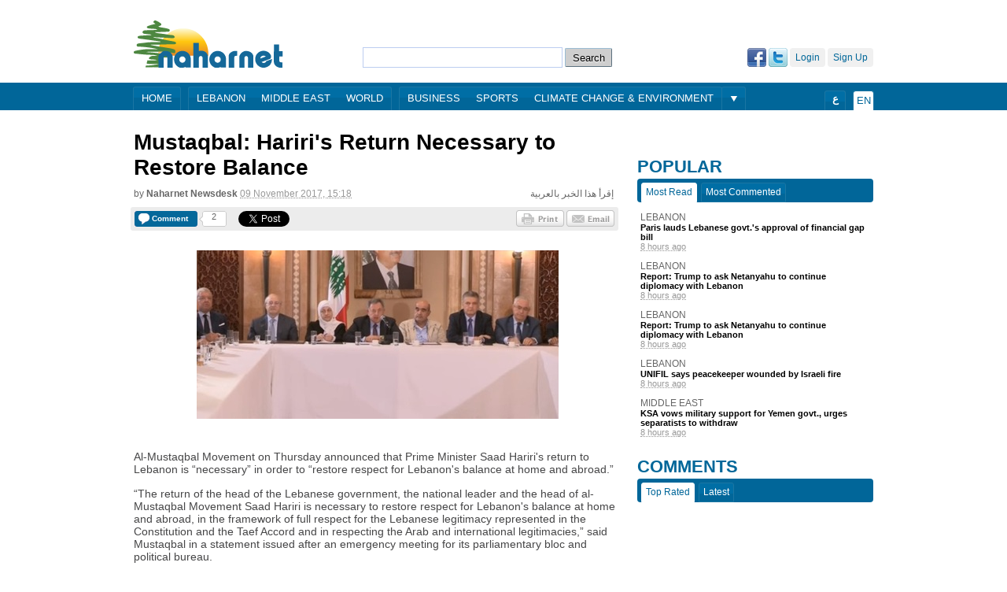

--- FILE ---
content_type: text/html; charset=utf-8
request_url: https://www.naharnet.com/stories/en/238010-mustaqbal-hariri-s-return-necessary-to-restore-balance
body_size: 25546
content:
<!DOCTYPE html>
<html >
<head>
  <title>Mustaqbal: Hariri's Return Necessary to Restore Balance — Naharnet</title>
  
  <link rel="icon" type="image/vnd.microsoft.icon" href="/favicon.ico"/>
<meta http-equiv="Content-Type" content="text/html; charset=utf-8" />
<meta name="msvalidate.01" content="B131F13C3059E39D4DD66E218700E9E4" />
<meta name="google-site-verification" 
      content="nUAwBOBRdI8gnFlNy87WgDS4_n6b6i5YfUfczTq2DJQ" />
<meta name="description" content="Naharnet is the leading Lebanese news destination, breaking the news as it happens!" />

<!-- Common OpenGraph Meta -->
<meta property="og:site_name" content="Naharnet"/>
  
  <link href="/assets/application-39759aa7304c47267eaf3b5d905b048d.css" media="screen" rel="stylesheet" type="text/css" />
  <script src="/assets/application-d2bc0da383315567af4123799ee43396.js" type="text/javascript"></script>
  <script src="https://www.google.com/recaptcha/api.js" async defer></script>
  
  <meta content="authenticity_token" name="csrf-param" />
<meta content="YPxx2xBOUve3ZPfI4ciu/h/E3xJqGkOjvIlZ1empuk0=" name="csrf-token" />
  
  <script type='text/javascript'>
  var googletag = googletag || {};
  googletag.cmd = googletag.cmd || [];
  (function() {
  var gads = document.createElement('script');
  gads.async = true;
  gads.type = 'text/javascript';
  var useSSL = 'https:' == document.location.protocol;
  gads.src = (useSSL ? 'https:' : 'http:') + 
  '//www.googletagservices.com/tag/js/gpt.js';
  var node = document.getElementsByTagName('script')[0];
  node.parentNode.insertBefore(gads, node);
})();
</script>

 
  <script type='text/javascript'>
    var googletag = googletag || {};
    googletag.cmd = googletag.cmd || [];
    (function() {
      var gads = document.createElement('script');
      gads.async = true;
      gads.type = 'text/javascript';
      var useSSL = 'https:' == document.location.protocol;
      gads.src = (useSSL ? 'https:' : 'http:') + 
      '//www.googletagservices.com/tag/js/gpt.js';
      var node = document.getElementsByTagName('script')[0];
      node.parentNode.insertBefore(gads, node);
    })();
    (function() {
      var useSSL = 'https:' == document.location.protocol;
      var src = (useSSL ? 'https:' : 'http:') +
      '//www.googletagservices.com/tag/js/gpt.js';
      document.write('<scr' + 'ipt src="' + src + '"></scr' + 'ipt>');
    })();
  </script>
  <script type='text/javascript'>
    googletag.cmd.push(function() {
    googletag.defineSlot('/1026464/Story-EN-Bottom', [[468, 60], [728, 90], [970, 90]], 'div-gpt-ad-1403179011419-0').addService(googletag.pubads());
    googletag.defineSlot('/1026464/Story-EN-Comments', [[468, 60], [728, 90], [970, 90]], 'div-gpt-ad-1403179011419-1').addService(googletag.pubads());
    googletag.defineSlot('/1026464/Story-EN-Middle', [468, 60], 'div-gpt-ad-1403179011419-2').addService(googletag.pubads());
    googletag.defineSlot('/1026464/Story-EN-Side-Bottom', [[300, 250], [300, 600]], 'div-gpt-ad-1403179011419-3').addService(googletag.pubads());
    googletag.defineSlot('/1026464/Story-EN-Side-Middle', [[300, 250], [300, 600]], 'div-gpt-ad-1403179011419-4').addService(googletag.pubads());
    googletag.defineSlot('/1026464/Story-EN-Side-Top-1', [[300, 250], [300, 600]], 'div-gpt-ad-1403179011419-5').addService(googletag.pubads());
    googletag.defineSlot('/1026464/Story-EN-Side-Top-2', [[300, 250], [300, 600]], 'div-gpt-ad-1403179011419-6').addService(googletag.pubads()).setCollapseEmptyDiv(true);
    googletag.defineSlot('/1026464/Story-EN-Top', [[468, 60], [728, 90], [970, 90]], 'div-gpt-ad-1403179011419-7').addService(googletag.pubads());
    googletag.defineSlot('/1026464/JustPremium', [1, 1], 'div-gpt-ad-1441273248125-0').addService(googletag.pubads());
    googletag.pubads().enableSingleRequest();
    googletag.pubads().enableSyncRendering();
    googletag.enableServices();
    });
  </script>
  <script type="text/javascript">
//<![CDATA[
GA_googleAddAttr('tag', 'Lebanon');
//]]>
</script>

 
  <!-- Start of Woopra Code -->
<script type="text/javascript">
  function woopraReady(tracker) {
    tracker.setDomain('naharnet.com');
    tracker.setIdleTimeout(300000);
    tracker.track();
    return false;
  }
  (function() {
    var wsc = document.createElement('script');
    wsc.src = document.location.protocol+'//static.woopra.com/js/woopra.js';
    wsc.type = 'text/javascript';
    wsc.async = true;
    var ssc = document.getElementsByTagName('script')[0];
    ssc.parentNode.insertBefore(wsc, ssc);
  })();
</script>

<!-- Google Analytics Code -->
<script>
  (function(i,s,o,g,r,a,m){i['GoogleAnalyticsObject']=r;i[r]=i[r]||function(){
  (i[r].q=i[r].q||[]).push(arguments)},i[r].l=1*new Date();a=s.createElement(o),
  m=s.getElementsByTagName(o)[0];a.async=1;a.src=g;m.parentNode.insertBefore(a,m)
  })(window,document,'script','//www.google-analytics.com/analytics.js','ga');

  ga('create', 'UA-16876868-1', 'auto');
  ga('send', 'pageview');
</script>
  
    <!-- Story OpenGraph meta -->

<meta property="og:title"
  content="Mustaqbal: Hariri's Return Necessary to Restore Balance"/>

<meta property="og:description"
  content="Al-Mustaqbal Movement on Thursday announced that Prime Minister Saad Hariri's return to Lebanon is “necessary” in order to “restore respect for Lebanon's balance at home and abroad.” 
“The return of the head of the Lebanese government, the..."/>
  
<meta property="og:type"
  content="article"/>

<meta property="og:url"
  content="http://www.naharnet.com/stories/en/238010"/>

  <meta property="og:image"
    content="http://images1.naharnet.com/images/205413/w140.jpg?1510241064"/>

  <link rel="canonical" href="http://www.naharnet.com/stories/en/238010">

</head>
<body  >
<div class="search">
  <a href="/force_mobile_version" id="force-mobile-version">Mobile version</a>
<script type="text/javascript">
  if( navigator.userAgent.match(/Android/i)
   || navigator.userAgent.match(/webOS/i)
   || navigator.userAgent.match(/iPhone/i)
   || navigator.userAgent.match(/iPad/i)
   || navigator.userAgent.match(/iPod/i)
   || navigator.userAgent.match(/BlackBerry/i)
   ){
     document.getElementById("force-mobile-version").style.display = 'block';
  } else {
    document.getElementById("force-mobile-version").style.display = 'none';
  }
</script>

  
  <div id="header">
  <a href="https://www.naharnet.com/" id="logo" title="Naharnet"><img alt="Original" src="http://images0.naharnet.com/logos/images/5/original.png?2018" /></a>
  <div id="search">
    <form accept-charset="UTF-8" action="/tags/search" class="simple_search" method="get"><div style="margin:0;padding:0;display:inline"><input name="utf8" type="hidden" value="&#x2713;" /></div>
      <input id="query" name="query" type="text" />
      <input type="submit" value="Search" />
</form>  </div>
  <div id="welcome">
      <a href="/signup" class="fake-btn">Sign Up</a>
      <a href="/login" class="fake-btn">Login</a>
      <a href="/users/auth/twitter" class="facebook"><img alt="Twitter" src="/assets/twitter-03ee00f133bb916623a3b8bff160ace7.gif" /></a>
      <a href="/users/auth/facebook" class="twitter"><img alt="Facebook" src="/assets/facebook-b719536c459d3509c89988fa66eb94cc.gif" /></a>
  </div>
</div>
  <div id="menu" >
  <div class="wrap">
    <div class="group">
      <a href="/">Home</a>
    </div>
    <div class="group">
        <a href="/lebanon">Lebanon</a>
        <a href="/middle-east">Middle East</a>
        <a href="/world">World</a>
    </div>
    <div class="group">
        <a href="/business">Business</a>
        <a href="/sports">Sports</a>
        <a href="/climate-change-environment">Climate Change &amp; Environment</a>
    </div>
      <div class="more group">
        <div class="arrow"></div>
        <div class="hidden popup">
            <a href="/entertainment">Entertainment</a>
            <a href="/offbeat">Offbeat</a>
            <a href="/culture">Culture</a>
            <a href="/science">Science</a>
            <a href="/obituaries">Obituaries</a>
            <a href="/technology">Technology</a>
            <a href="/health">Health</a>
            <a href="/entrepreneurship">Entrepreneurship</a>
            <a href="/roundup--2">Roundup</a>
        </div>
      </div>
    <div class="lang group">
      <span>En</span>
    </div>
    <div class="ar lang group">
      <a href="/change_language/ar">ع</a>
    </div>
  </div>
</div>

</div>
  
  <!-- Story-EN-Top -->
  <div id='div-gpt-ad-1403179011419-7' style="text-align:center;margin-bottom:20px;">
    <script type='text/javascript'>
    googletag.cmd.push(function() { googletag.display('div-gpt-ad-1403179011419-7'); });
    </script>
  </div>

  
  <div id="wrap" class="clearfix">
    <div id="content">
    <div class="search">
      
    </div>
      








<div id="story-page" itemtype="http://schema.org/Article">
  
  <h1 itemprop="name">
    Mustaqbal: Hariri's Return Necessary to Restore Balance
  </h1>
  
  <a href="/stories/ar/238010-%D8%A7%D9%84%D9%85%D8%B3%D8%AA%D9%82%D8%A8%D9%84-%D8%B9%D9%88%D8%AF%D8%A9-%D8%A7%D9%84%D8%AD%D8%B1%D9%8A%D8%B1%D9%8A-%D8%B6%D8%B1%D9%88%D8%B1%D8%A9-%D9%84%D8%A7%D8%B3%D8%AA%D8%B9%D8%A7%D8%AF%D8%A9-%D8%A7%D8%AD%D8%AA%D8%B1%D8%A7%D9%85-%D8%A7%D9%84%D8%B4%D8%B1%D8%B9%D9%8A%D8%A9-%D9%88%D8%A7%D9%84%D8%AA%D9%88%D8%A7%D8%B2%D9%86" class="link-to-other-language">إقرأ هذا الخبر بالعربية</a>
  <div class="byline">by <span class="group">Naharnet Newsdesk</span> <abbr class="timeago" title="2017-11-09T15:18:14Z">09 November 2017, 17:18</abbr></div>
  
  <div class="sharing-widget">

  <div class="comments button">
  <a href="/stories/en/238010-mustaqbal-hariri-s-return-necessary-to-restore-balance#new-comment" class="image">
    <span class="label">Comment</span>
</a>  
  <div class="counter">
    <span class="inside">2</span>
  </div>
</div>

  
  <div class="twitter share button">
  <a href="https://twitter.com/share" class="twitter-share-button" data-url="http://www.naharnet.com/stories/en/238010" data-count="horizontal">Tweet</a>
</div>

<div class="google share button">
  <g:plusone size="medium"
             href="http://www.naharnet.com/stories/en/238010"
             callback="gPlusOneCallback"></g:plusone>
</div>

<div class="fb-root"></div>
<div class="facebook share button">
  <div class="fb-like" data-send="false" data-layout="button_count" data-show-faces="false" href="http://www.naharnet.com/stories/en/238010"></div>
</div>

  
  <a href="mailto:?subject=Naharnet: Mustaqbal: Hariri's Return Necessary to Restore Balance&amp;body= https://www.naharnet.com/stories/en/238010-mustaqbal-hariri-s-return-necessary-to-restore-balance" class="email btn"></a>
              
  <a href="/stories/238010-mustaqbal-hariri-s-return-necessary-to-restore-balance/print" class="print btn" target="blank"></a>
</div>

             
  
      <img alt="W460" class="picture" itemprop="image" src="http://images1.naharnet.com/images/205413/w460.jpg?1510241064" />

  
  <div itemprop="description">
    <p class="desc">Al-Mustaqbal Movement on Thursday announced that Prime Minister Saad Hariri's return to Lebanon is “necessary” in order to “restore respect for Lebanon's balance at home and abroad.” </p>

<p class="desc">“The return of the head of the Lebanese government, the national leader and the head of al-Mustaqbal Movement Saad Hariri is necessary to restore respect for Lebanon's balance at home and abroad, in the framework of full respect for the Lebanese legitimacy represented in the Constitution and the Taef Accord and in respecting the Arab and international legitimacies,” said Mustaqbal in a statement issued after an emergency meeting for its parliamentary bloc and political bureau. </p>

<p class="desc">“The bloc and the political bureau stress that they fully stand by PM Saad Hariri and his leadership... and that they will back anything he decides under any circumstances,” Mustaqbal added.</p>

<p class="desc">Hariri had announced his resignation on Saturday in a surprising and pre-recorded statement from Saudi Arabia.</p>

<p class="desc">In a haltingly delivered address, Hariri accused Iran of meddling in Arab affairs and Iran-backed Hizbullah of holding Lebanon hostage. He also said he feared for his life.</p>

<p class="desc">In his absence, Lebanon has been awash with speculation the prime minister may be held against his will in Saudi Arabia. Saudi officials have denied Hariri is under house arrest.</p>
  </div>
  

  <div class="tags clearfix"><a href="/tags/lebanon" class="tag">Lebanon</a></div>

  
    <div id="container-comments" class="clearfix">
      <div class="plate clearfix">
        <span class="title">Comments</span>
        <span class="count">2</span>
      </div>
    
      <div class="comment clearfix" id="comment-588555" data-id="588555">
  <img alt="Thumb" class="avatar" src="http://images0.naharnet.com/avatars/535/thumb.jpg" />
  <span class="author">chrisrushlau</span>
  <abbr class="timeago" title="2017-11-09T15:31:16Z">09 November 2017, 17:31</abbr>
  <span class="thumb down login">3</span><span class="thumb up login">3</span>
  <p dir="ltr">By the Constitution's Article 24, the one quarter of Lebanese who are denominated (by whom?) Christian are in balance with the three quarters who are denominated Muslim, and of the latter, about one third of these, one quarter of the total, are Sunnni, like Hariri and the royal family in the Kingdom of Saudi Arabia.  Hariri appeared later Tuesday on the most popular comedy TV show in KSA, &quot;So You Think You Know Me?&quot; and told the old chestnut about KSA being a thriving democracy, in that the king never forgets to cast his vote on time according to the Constitution, which he makes up as he goes along.</p>
  
  <div class="actions">
    <a href="#comment-588555" class="retry-form">Reply</a>
    <a href="/comments/588555/report" class="report" data-method="post" data-remote="true" rel="nofollow">Report</a>
  </div>
</div>
<div class="nested-comments"></div><div class="comment clearfix" id="comment-588581" data-id="588581">
  <img alt="Thumb" class="avatar" src="http://images0.naharnet.com/avatars/7449/thumb.png" />
  <span class="author">Mystic</span>
  <abbr class="timeago" title="2017-11-09T18:04:52Z">09 November 2017, 20:04</abbr>
  <span class="thumb down login">3</span><span class="thumb up login">3</span>
  <p dir="ltr">You are always trying to make it an hezbollah issue, when it is the Saudis creating the turmoil by putting Hariri under house arrest.</p>

<p dir="ltr"></p>
  
  <div class="actions">
    
    <a href="/comments/588581/report" class="report" data-method="post" data-remote="true" rel="nofollow">Report</a>
  </div>
</div>
<div class="nested-comments"></div>
      <div id="new-comment" class="new-comment clearfix">
  <form accept-charset="UTF-8" action="/comments" data-remote="true" method="post"><div style="margin:0;padding:0;display:inline"><input name="utf8" type="hidden" value="&#x2713;" /><input name="authenticity_token" type="hidden" value="YPxx2xBOUve3ZPfI4ciu/h/E3xJqGkOjvIlZ1empuk0=" /></div>
    <input id="comment_commentable_type" name="comment[commentable_type]" type="hidden" value="Story" />
    <input id="comment_commentable_id" name="comment[commentable_id]" type="hidden" value="238010" />
    <input id="comment_parent_id" name="comment[parent_id]" type="hidden" />
    
    <label for="comment_content">Comment</label>
    <textarea cols="40" id="comment_content" name="comment[content]" rows="20">
</textarea>
    <div class="anonymous ">
      <ul class="anonymous-fields clearfix">
        <li>
          <label for="comment_author_name">Name*</label>
          <input id="comment_author_name" name="comment[author_name]" size="30" type="text" />
        </li>
        <li>
          <label for="comment_email">Email</label>
          <input id="comment_email" name="comment[email]" size="30" type="text" />
        </li>
        <li class="last">
          <label for="comment_website">Web site</label>
          <input id="comment_website" name="comment[website]" size="30" type="text" />
        </li>
      </ul>
    </div>
      <div id="comments-form" class="g-recaptcha" data-sitekey="6LfNiNsSAAAAAClugEwjspMibREuiRR8alDFd34u"></div>
    <input name="commit" type="submit" value="Post a comment" />
    <input class="reset-form" type="reset" name="cancel" value="Cancel">
</form></div>

    </div>
</div>

    </div>
    <div class="search">
    
  <div id="sidebar">

    <br/>
    
    
  <!-- Story-EN-Side-Top-1 -->
  <div id='div-gpt-ad-1403179011419-5' style="text-align:center;margin-bottom:20px;">
    <script type='text/javascript'>
    googletag.cmd.push(function() { googletag.display('div-gpt-ad-1403179011419-5'); });
    </script>
  </div>

  <!-- Story-EN-Side-Top-2 -->
  <div id='div-gpt-ad-1403179011419-6' style="text-align:center;margin-bottom:20px;">
    <script type='text/javascript'>
    googletag.cmd.push(function() { googletag.display('div-gpt-ad-1403179011419-6'); });
    </script>
  </div>



    


      <div class="popular widget">
        <h2 class="plate">Popular</h2>
        <ul class="tabs clearfix">
          <li class="active">Most Read</li>
          <li>Most Commented</li>
        </ul>
        <ul class="flip">
          <li>
  <a href="/lebanon" class="tag">Lebanon</a>
  
  <a href="/stories/en/317400-paris-lauds-lebanese-govt-s-approval-of-financial-gap-bill" class="title ugly-link">Paris lauds Lebanese govt.'s approval of financial gap bill</a>
              
  <abbr class="timeago" title="2025-12-27T11:50:57Z">27 December 2025, 13:50</abbr>
</li>
<li>
  <a href="/lebanon" class="tag">Lebanon</a>
  
  <a href="/stories/en/317403-report-trump-to-ask-netanyahu-to-continue-diplomacy-with-lebanon" class="title ugly-link">Report: Trump to ask Netanyahu to continue diplomacy with Lebanon</a>
              
  <abbr class="timeago" title="2025-12-27T12:27:11Z">27 December 2025, 14:27</abbr>
</li>
<li>
  <a href="/lebanon" class="tag">Lebanon</a>
  
  <a href="/stories/en/317402-report-trump-to-ask-netanyahu-to-continue-diplomacy-with-lebanon" class="title ugly-link">Report: Trump to ask Netanyahu to continue diplomacy with Lebanon</a>
              
  <abbr class="timeago" title="2025-12-27T12:26:51Z">27 December 2025, 14:26</abbr>
</li>
<li>
  <a href="/lebanon" class="tag">Lebanon</a>
  
  <a href="/stories/en/317401-unifil-says-peacekeeper-wounded-by-israeli-fire" class="title ugly-link">UNIFIL says peacekeeper wounded by Israeli fire</a>
              
  <abbr class="timeago" title="2025-12-27T12:03:21Z">27 December 2025, 14:03</abbr>
</li>
<li>
  <a href="/middle-east" class="tag">Middle East</a>
  
  <a href="/stories/en/317397-ksa-vows-military-support-for-yemen-govt-urges-separatists-to-withdraw" class="title ugly-link">KSA vows military support for Yemen govt., urges separatists to withdraw</a>
              
  <abbr class="timeago" title="2025-12-27T11:40:11Z">27 December 2025, 13:40</abbr>
</li>

        </ul>
        <ul class="flip hidden">
          <li>
  <a href="/middle-east" class="tag">Middle East</a>
  
  <a href="/stories/en/317399-somalia-african-nations-denounce-israeli-recognition-of-somaliland" class="title ugly-link">Somalia, African nations denounce Israeli recognition of Somaliland</a>
              
  <abbr class="timeago" title="2025-12-27T11:47:28Z">27 December 2025, 13:47</abbr>
</li>
<li>
  <a href="/middle-east" class="tag">Middle East</a>
  
  <a href="/stories/en/317397-ksa-vows-military-support-for-yemen-govt-urges-separatists-to-withdraw" class="title ugly-link">KSA vows military support for Yemen govt., urges separatists to withdraw</a>
              
  <abbr class="timeago" title="2025-12-27T11:40:11Z">27 December 2025, 13:40</abbr>
</li>
<li>
  <a href="/lebanon" class="tag">Lebanon</a>
  
  <a href="/stories/en/317403-report-trump-to-ask-netanyahu-to-continue-diplomacy-with-lebanon" class="title ugly-link">Report: Trump to ask Netanyahu to continue diplomacy with Lebanon</a>
              
  <abbr class="timeago" title="2025-12-27T12:27:11Z">27 December 2025, 14:27</abbr>
</li>
<li>
  <a href="/world" class="tag">World</a>
  
  <a href="/stories/en/317398-russia-pummels-kyiv-ahead-of-zelensky-s-us-visit" class="title ugly-link">Russia pummels Kyiv ahead of Zelensky's US visit</a>
              
  <abbr class="timeago" title="2025-12-27T11:42:53Z">27 December 2025, 13:42</abbr>
</li>
<li>
  <a href="/lebanon" class="tag">Lebanon</a>
  
  <a href="/stories/en/317400-paris-lauds-lebanese-govt-s-approval-of-financial-gap-bill" class="title ugly-link">Paris lauds Lebanese govt.'s approval of financial gap bill</a>
              
  <abbr class="timeago" title="2025-12-27T11:50:57Z">27 December 2025, 13:50</abbr>
</li>

        </ul>
      </div>

      <div class="comments widget">
        <h2 class="plate">Comments</h2>
        <ul class="tabs clearfix">
          <li class="active">Top Rated</li>
          <li>Latest</li>
        </ul>
        <ul class="flip">
          
        </ul>
        <ul class="flip hidden">
          
        </ul>
      </div>

    <iframe src="http://www.facebook.com/plugins/likebox.php?href=http%3A%2F%2Fwww.facebook.com%2Fnaharnet&amp;width=300&amp;colorscheme=light&amp;connections=10&amp;stream=false&amp;header=true&amp;height=287" scrolling="no" frameborder="0" style="border:none; overflow:hidden; width:300px; height:287px;" allowTransparency="true" class="facebook-like-box"></iframe>


    <div style="text-align: center; margin-top: 30px; direction: ltr">

      <script src="http://widgets.twimg.com/j/2/widget.js"></script>
      <script>
        new TWTR.Widget({
          version: 2, type: 'search', search: '@Naharnet',
          interval: 6000, title: '@Naharnet', subject: 'Tweets and Mentions',
          width: 300, height: 500,
          theme: {
            shell: { background: '#016699', color: '#ffffff' },
            tweets: { background: '#ffffff', color: '#444444', links: '#1985b5' }
          },
          features: {
            scrollbar: true, loop: true, live: true, hashtags: true,
            timestamp: true, avatars: true, toptweets: true, behavior: 'default'
          }
        }).render().start();
      </script>

    </div>

    <div style="text-align: center; margin-top: 20px;">
      <a href="https://twitter.com/Naharnet" class="twitter-follow-button">Follow @Naharnet</a>
      <script src="//platform.twitter.com/widgets.js" type="text/javascript"></script>
    </div>

    
  <!-- Story-EN-Side-Bottom -->
  <div id='div-gpt-ad-1403179011419-3' style="text-align:center;margin-top:20px;">
    <script type='text/javascript'>
    googletag.cmd.push(function() { googletag.display('div-gpt-ad-1403179011419-3'); });
    </script>
  </div>

  <!-- /1026464/JustPremium -->
  <div id='div-gpt-ad-1441273248125-0' style='height:1px; width:1px;'>
    <script type='text/javascript'>
      googletag.cmd.push(function() { googletag.display('div-gpt-ad-1441273248125-0'); });
    </script>
  </div>


      <iframe src="http://khoolood.com/en-lb/obituaries/widgetsmall" border="0" style="border:0; margin-top: 20px;" width="300" height="500"></iframe>
  </div>


    </div>
  </div>
  <div class="search">
  <div id="footer" class="clearfix">
  Naharnet © 2025
  <a href="/privacy_policy">Privacy Policy</a>
  <a href="/terms_of_service">Terms of service</a>
  <a href="/contact">Contact us</a>
  <a href="/advertising">Advertising</a>
  <a href="/about">About</a>
</div>

  <div class="popup-wrap login devise hidden">
  <h2 class="title plate">Login</h2>
  <img alt="Close" class="close" src="/assets/close-1b612c256e7ef97db145ec18d770c55b.gif" />

  <p class="hint">Login using your Naharnet account</p>

  <form accept-charset="UTF-8" action="/users/sign_in" method="post"><div style="margin:0;padding:0;display:inline"><input name="utf8" type="hidden" value="&#x2713;" /><input name="authenticity_token" type="hidden" value="YPxx2xBOUve3ZPfI4ciu/h/E3xJqGkOjvIlZ1empuk0=" /></div>
    <label for="user_login">Login</label>
    <input id="user_login" name="user[login]" size="30" type="text" />

    <label for="user_password">Password</label>
    <input id="user_password" name="user[password]" size="30" type="password" />

    <input name="user[remember_me]" type="hidden" value="0" /><input id="user_remember_me" name="user[remember_me]" type="checkbox" value="1" /> <label for="user_remember_me">remember me</label>

    <input name="commit" type="submit" value="Login" />
</form>
  Don't have an account? <a href="/signup">Sign up</a>, please.<br />
  <a href="/users/password/new">Forgot your password?</a><br />
  <a href="/users/confirmation/new">Didn't receive confirmation instructions?</a><br />
</div>

  
  <!-- FACEBOOK (ENGLISH) -->
  <script>(function(d, s, id) {
    var js, fjs = d.getElementsByTagName(s)[0];
    if (d.getElementById(id)) {return;}
    js = d.createElement(s); js.id = id;
    js.src = "//connect.facebook.net/en_US/all.js#xfbml=1";
    fjs.parentNode.insertBefore(js, fjs);
  }(document, 'script', 'facebook-jssdk'));</script>

  <!-- TWITTER (ENGLISH) -->
  <script type="text/javascript" src="//platform.twitter.com/widgets.js"></script>

  <!-- GOOGLE +1 (ENGLISH) -->
  <script type="text/javascript">
    (function() {
      var po = document.createElement('script'); po.type = 'text/javascript'; po.async = true;
      po.src = 'https://apis.google.com/js/plusone.js';
      var s = document.getElementsByTagName('script')[0]; s.parentNode.insertBefore(po, s);
    })();
  </script>
  

</div>
</body>
</html>

--- FILE ---
content_type: text/html; charset=utf-8
request_url: https://www.google.com/recaptcha/api2/anchor?ar=1&k=6LfNiNsSAAAAAClugEwjspMibREuiRR8alDFd34u&co=aHR0cHM6Ly93d3cubmFoYXJuZXQuY29tOjQ0Mw..&hl=en&v=7gg7H51Q-naNfhmCP3_R47ho&size=normal&anchor-ms=20000&execute-ms=30000&cb=t20lypaf5t91
body_size: 48787
content:
<!DOCTYPE HTML><html dir="ltr" lang="en"><head><meta http-equiv="Content-Type" content="text/html; charset=UTF-8">
<meta http-equiv="X-UA-Compatible" content="IE=edge">
<title>reCAPTCHA</title>
<style type="text/css">
/* cyrillic-ext */
@font-face {
  font-family: 'Roboto';
  font-style: normal;
  font-weight: 400;
  font-stretch: 100%;
  src: url(//fonts.gstatic.com/s/roboto/v48/KFO7CnqEu92Fr1ME7kSn66aGLdTylUAMa3GUBHMdazTgWw.woff2) format('woff2');
  unicode-range: U+0460-052F, U+1C80-1C8A, U+20B4, U+2DE0-2DFF, U+A640-A69F, U+FE2E-FE2F;
}
/* cyrillic */
@font-face {
  font-family: 'Roboto';
  font-style: normal;
  font-weight: 400;
  font-stretch: 100%;
  src: url(//fonts.gstatic.com/s/roboto/v48/KFO7CnqEu92Fr1ME7kSn66aGLdTylUAMa3iUBHMdazTgWw.woff2) format('woff2');
  unicode-range: U+0301, U+0400-045F, U+0490-0491, U+04B0-04B1, U+2116;
}
/* greek-ext */
@font-face {
  font-family: 'Roboto';
  font-style: normal;
  font-weight: 400;
  font-stretch: 100%;
  src: url(//fonts.gstatic.com/s/roboto/v48/KFO7CnqEu92Fr1ME7kSn66aGLdTylUAMa3CUBHMdazTgWw.woff2) format('woff2');
  unicode-range: U+1F00-1FFF;
}
/* greek */
@font-face {
  font-family: 'Roboto';
  font-style: normal;
  font-weight: 400;
  font-stretch: 100%;
  src: url(//fonts.gstatic.com/s/roboto/v48/KFO7CnqEu92Fr1ME7kSn66aGLdTylUAMa3-UBHMdazTgWw.woff2) format('woff2');
  unicode-range: U+0370-0377, U+037A-037F, U+0384-038A, U+038C, U+038E-03A1, U+03A3-03FF;
}
/* math */
@font-face {
  font-family: 'Roboto';
  font-style: normal;
  font-weight: 400;
  font-stretch: 100%;
  src: url(//fonts.gstatic.com/s/roboto/v48/KFO7CnqEu92Fr1ME7kSn66aGLdTylUAMawCUBHMdazTgWw.woff2) format('woff2');
  unicode-range: U+0302-0303, U+0305, U+0307-0308, U+0310, U+0312, U+0315, U+031A, U+0326-0327, U+032C, U+032F-0330, U+0332-0333, U+0338, U+033A, U+0346, U+034D, U+0391-03A1, U+03A3-03A9, U+03B1-03C9, U+03D1, U+03D5-03D6, U+03F0-03F1, U+03F4-03F5, U+2016-2017, U+2034-2038, U+203C, U+2040, U+2043, U+2047, U+2050, U+2057, U+205F, U+2070-2071, U+2074-208E, U+2090-209C, U+20D0-20DC, U+20E1, U+20E5-20EF, U+2100-2112, U+2114-2115, U+2117-2121, U+2123-214F, U+2190, U+2192, U+2194-21AE, U+21B0-21E5, U+21F1-21F2, U+21F4-2211, U+2213-2214, U+2216-22FF, U+2308-230B, U+2310, U+2319, U+231C-2321, U+2336-237A, U+237C, U+2395, U+239B-23B7, U+23D0, U+23DC-23E1, U+2474-2475, U+25AF, U+25B3, U+25B7, U+25BD, U+25C1, U+25CA, U+25CC, U+25FB, U+266D-266F, U+27C0-27FF, U+2900-2AFF, U+2B0E-2B11, U+2B30-2B4C, U+2BFE, U+3030, U+FF5B, U+FF5D, U+1D400-1D7FF, U+1EE00-1EEFF;
}
/* symbols */
@font-face {
  font-family: 'Roboto';
  font-style: normal;
  font-weight: 400;
  font-stretch: 100%;
  src: url(//fonts.gstatic.com/s/roboto/v48/KFO7CnqEu92Fr1ME7kSn66aGLdTylUAMaxKUBHMdazTgWw.woff2) format('woff2');
  unicode-range: U+0001-000C, U+000E-001F, U+007F-009F, U+20DD-20E0, U+20E2-20E4, U+2150-218F, U+2190, U+2192, U+2194-2199, U+21AF, U+21E6-21F0, U+21F3, U+2218-2219, U+2299, U+22C4-22C6, U+2300-243F, U+2440-244A, U+2460-24FF, U+25A0-27BF, U+2800-28FF, U+2921-2922, U+2981, U+29BF, U+29EB, U+2B00-2BFF, U+4DC0-4DFF, U+FFF9-FFFB, U+10140-1018E, U+10190-1019C, U+101A0, U+101D0-101FD, U+102E0-102FB, U+10E60-10E7E, U+1D2C0-1D2D3, U+1D2E0-1D37F, U+1F000-1F0FF, U+1F100-1F1AD, U+1F1E6-1F1FF, U+1F30D-1F30F, U+1F315, U+1F31C, U+1F31E, U+1F320-1F32C, U+1F336, U+1F378, U+1F37D, U+1F382, U+1F393-1F39F, U+1F3A7-1F3A8, U+1F3AC-1F3AF, U+1F3C2, U+1F3C4-1F3C6, U+1F3CA-1F3CE, U+1F3D4-1F3E0, U+1F3ED, U+1F3F1-1F3F3, U+1F3F5-1F3F7, U+1F408, U+1F415, U+1F41F, U+1F426, U+1F43F, U+1F441-1F442, U+1F444, U+1F446-1F449, U+1F44C-1F44E, U+1F453, U+1F46A, U+1F47D, U+1F4A3, U+1F4B0, U+1F4B3, U+1F4B9, U+1F4BB, U+1F4BF, U+1F4C8-1F4CB, U+1F4D6, U+1F4DA, U+1F4DF, U+1F4E3-1F4E6, U+1F4EA-1F4ED, U+1F4F7, U+1F4F9-1F4FB, U+1F4FD-1F4FE, U+1F503, U+1F507-1F50B, U+1F50D, U+1F512-1F513, U+1F53E-1F54A, U+1F54F-1F5FA, U+1F610, U+1F650-1F67F, U+1F687, U+1F68D, U+1F691, U+1F694, U+1F698, U+1F6AD, U+1F6B2, U+1F6B9-1F6BA, U+1F6BC, U+1F6C6-1F6CF, U+1F6D3-1F6D7, U+1F6E0-1F6EA, U+1F6F0-1F6F3, U+1F6F7-1F6FC, U+1F700-1F7FF, U+1F800-1F80B, U+1F810-1F847, U+1F850-1F859, U+1F860-1F887, U+1F890-1F8AD, U+1F8B0-1F8BB, U+1F8C0-1F8C1, U+1F900-1F90B, U+1F93B, U+1F946, U+1F984, U+1F996, U+1F9E9, U+1FA00-1FA6F, U+1FA70-1FA7C, U+1FA80-1FA89, U+1FA8F-1FAC6, U+1FACE-1FADC, U+1FADF-1FAE9, U+1FAF0-1FAF8, U+1FB00-1FBFF;
}
/* vietnamese */
@font-face {
  font-family: 'Roboto';
  font-style: normal;
  font-weight: 400;
  font-stretch: 100%;
  src: url(//fonts.gstatic.com/s/roboto/v48/KFO7CnqEu92Fr1ME7kSn66aGLdTylUAMa3OUBHMdazTgWw.woff2) format('woff2');
  unicode-range: U+0102-0103, U+0110-0111, U+0128-0129, U+0168-0169, U+01A0-01A1, U+01AF-01B0, U+0300-0301, U+0303-0304, U+0308-0309, U+0323, U+0329, U+1EA0-1EF9, U+20AB;
}
/* latin-ext */
@font-face {
  font-family: 'Roboto';
  font-style: normal;
  font-weight: 400;
  font-stretch: 100%;
  src: url(//fonts.gstatic.com/s/roboto/v48/KFO7CnqEu92Fr1ME7kSn66aGLdTylUAMa3KUBHMdazTgWw.woff2) format('woff2');
  unicode-range: U+0100-02BA, U+02BD-02C5, U+02C7-02CC, U+02CE-02D7, U+02DD-02FF, U+0304, U+0308, U+0329, U+1D00-1DBF, U+1E00-1E9F, U+1EF2-1EFF, U+2020, U+20A0-20AB, U+20AD-20C0, U+2113, U+2C60-2C7F, U+A720-A7FF;
}
/* latin */
@font-face {
  font-family: 'Roboto';
  font-style: normal;
  font-weight: 400;
  font-stretch: 100%;
  src: url(//fonts.gstatic.com/s/roboto/v48/KFO7CnqEu92Fr1ME7kSn66aGLdTylUAMa3yUBHMdazQ.woff2) format('woff2');
  unicode-range: U+0000-00FF, U+0131, U+0152-0153, U+02BB-02BC, U+02C6, U+02DA, U+02DC, U+0304, U+0308, U+0329, U+2000-206F, U+20AC, U+2122, U+2191, U+2193, U+2212, U+2215, U+FEFF, U+FFFD;
}
/* cyrillic-ext */
@font-face {
  font-family: 'Roboto';
  font-style: normal;
  font-weight: 500;
  font-stretch: 100%;
  src: url(//fonts.gstatic.com/s/roboto/v48/KFO7CnqEu92Fr1ME7kSn66aGLdTylUAMa3GUBHMdazTgWw.woff2) format('woff2');
  unicode-range: U+0460-052F, U+1C80-1C8A, U+20B4, U+2DE0-2DFF, U+A640-A69F, U+FE2E-FE2F;
}
/* cyrillic */
@font-face {
  font-family: 'Roboto';
  font-style: normal;
  font-weight: 500;
  font-stretch: 100%;
  src: url(//fonts.gstatic.com/s/roboto/v48/KFO7CnqEu92Fr1ME7kSn66aGLdTylUAMa3iUBHMdazTgWw.woff2) format('woff2');
  unicode-range: U+0301, U+0400-045F, U+0490-0491, U+04B0-04B1, U+2116;
}
/* greek-ext */
@font-face {
  font-family: 'Roboto';
  font-style: normal;
  font-weight: 500;
  font-stretch: 100%;
  src: url(//fonts.gstatic.com/s/roboto/v48/KFO7CnqEu92Fr1ME7kSn66aGLdTylUAMa3CUBHMdazTgWw.woff2) format('woff2');
  unicode-range: U+1F00-1FFF;
}
/* greek */
@font-face {
  font-family: 'Roboto';
  font-style: normal;
  font-weight: 500;
  font-stretch: 100%;
  src: url(//fonts.gstatic.com/s/roboto/v48/KFO7CnqEu92Fr1ME7kSn66aGLdTylUAMa3-UBHMdazTgWw.woff2) format('woff2');
  unicode-range: U+0370-0377, U+037A-037F, U+0384-038A, U+038C, U+038E-03A1, U+03A3-03FF;
}
/* math */
@font-face {
  font-family: 'Roboto';
  font-style: normal;
  font-weight: 500;
  font-stretch: 100%;
  src: url(//fonts.gstatic.com/s/roboto/v48/KFO7CnqEu92Fr1ME7kSn66aGLdTylUAMawCUBHMdazTgWw.woff2) format('woff2');
  unicode-range: U+0302-0303, U+0305, U+0307-0308, U+0310, U+0312, U+0315, U+031A, U+0326-0327, U+032C, U+032F-0330, U+0332-0333, U+0338, U+033A, U+0346, U+034D, U+0391-03A1, U+03A3-03A9, U+03B1-03C9, U+03D1, U+03D5-03D6, U+03F0-03F1, U+03F4-03F5, U+2016-2017, U+2034-2038, U+203C, U+2040, U+2043, U+2047, U+2050, U+2057, U+205F, U+2070-2071, U+2074-208E, U+2090-209C, U+20D0-20DC, U+20E1, U+20E5-20EF, U+2100-2112, U+2114-2115, U+2117-2121, U+2123-214F, U+2190, U+2192, U+2194-21AE, U+21B0-21E5, U+21F1-21F2, U+21F4-2211, U+2213-2214, U+2216-22FF, U+2308-230B, U+2310, U+2319, U+231C-2321, U+2336-237A, U+237C, U+2395, U+239B-23B7, U+23D0, U+23DC-23E1, U+2474-2475, U+25AF, U+25B3, U+25B7, U+25BD, U+25C1, U+25CA, U+25CC, U+25FB, U+266D-266F, U+27C0-27FF, U+2900-2AFF, U+2B0E-2B11, U+2B30-2B4C, U+2BFE, U+3030, U+FF5B, U+FF5D, U+1D400-1D7FF, U+1EE00-1EEFF;
}
/* symbols */
@font-face {
  font-family: 'Roboto';
  font-style: normal;
  font-weight: 500;
  font-stretch: 100%;
  src: url(//fonts.gstatic.com/s/roboto/v48/KFO7CnqEu92Fr1ME7kSn66aGLdTylUAMaxKUBHMdazTgWw.woff2) format('woff2');
  unicode-range: U+0001-000C, U+000E-001F, U+007F-009F, U+20DD-20E0, U+20E2-20E4, U+2150-218F, U+2190, U+2192, U+2194-2199, U+21AF, U+21E6-21F0, U+21F3, U+2218-2219, U+2299, U+22C4-22C6, U+2300-243F, U+2440-244A, U+2460-24FF, U+25A0-27BF, U+2800-28FF, U+2921-2922, U+2981, U+29BF, U+29EB, U+2B00-2BFF, U+4DC0-4DFF, U+FFF9-FFFB, U+10140-1018E, U+10190-1019C, U+101A0, U+101D0-101FD, U+102E0-102FB, U+10E60-10E7E, U+1D2C0-1D2D3, U+1D2E0-1D37F, U+1F000-1F0FF, U+1F100-1F1AD, U+1F1E6-1F1FF, U+1F30D-1F30F, U+1F315, U+1F31C, U+1F31E, U+1F320-1F32C, U+1F336, U+1F378, U+1F37D, U+1F382, U+1F393-1F39F, U+1F3A7-1F3A8, U+1F3AC-1F3AF, U+1F3C2, U+1F3C4-1F3C6, U+1F3CA-1F3CE, U+1F3D4-1F3E0, U+1F3ED, U+1F3F1-1F3F3, U+1F3F5-1F3F7, U+1F408, U+1F415, U+1F41F, U+1F426, U+1F43F, U+1F441-1F442, U+1F444, U+1F446-1F449, U+1F44C-1F44E, U+1F453, U+1F46A, U+1F47D, U+1F4A3, U+1F4B0, U+1F4B3, U+1F4B9, U+1F4BB, U+1F4BF, U+1F4C8-1F4CB, U+1F4D6, U+1F4DA, U+1F4DF, U+1F4E3-1F4E6, U+1F4EA-1F4ED, U+1F4F7, U+1F4F9-1F4FB, U+1F4FD-1F4FE, U+1F503, U+1F507-1F50B, U+1F50D, U+1F512-1F513, U+1F53E-1F54A, U+1F54F-1F5FA, U+1F610, U+1F650-1F67F, U+1F687, U+1F68D, U+1F691, U+1F694, U+1F698, U+1F6AD, U+1F6B2, U+1F6B9-1F6BA, U+1F6BC, U+1F6C6-1F6CF, U+1F6D3-1F6D7, U+1F6E0-1F6EA, U+1F6F0-1F6F3, U+1F6F7-1F6FC, U+1F700-1F7FF, U+1F800-1F80B, U+1F810-1F847, U+1F850-1F859, U+1F860-1F887, U+1F890-1F8AD, U+1F8B0-1F8BB, U+1F8C0-1F8C1, U+1F900-1F90B, U+1F93B, U+1F946, U+1F984, U+1F996, U+1F9E9, U+1FA00-1FA6F, U+1FA70-1FA7C, U+1FA80-1FA89, U+1FA8F-1FAC6, U+1FACE-1FADC, U+1FADF-1FAE9, U+1FAF0-1FAF8, U+1FB00-1FBFF;
}
/* vietnamese */
@font-face {
  font-family: 'Roboto';
  font-style: normal;
  font-weight: 500;
  font-stretch: 100%;
  src: url(//fonts.gstatic.com/s/roboto/v48/KFO7CnqEu92Fr1ME7kSn66aGLdTylUAMa3OUBHMdazTgWw.woff2) format('woff2');
  unicode-range: U+0102-0103, U+0110-0111, U+0128-0129, U+0168-0169, U+01A0-01A1, U+01AF-01B0, U+0300-0301, U+0303-0304, U+0308-0309, U+0323, U+0329, U+1EA0-1EF9, U+20AB;
}
/* latin-ext */
@font-face {
  font-family: 'Roboto';
  font-style: normal;
  font-weight: 500;
  font-stretch: 100%;
  src: url(//fonts.gstatic.com/s/roboto/v48/KFO7CnqEu92Fr1ME7kSn66aGLdTylUAMa3KUBHMdazTgWw.woff2) format('woff2');
  unicode-range: U+0100-02BA, U+02BD-02C5, U+02C7-02CC, U+02CE-02D7, U+02DD-02FF, U+0304, U+0308, U+0329, U+1D00-1DBF, U+1E00-1E9F, U+1EF2-1EFF, U+2020, U+20A0-20AB, U+20AD-20C0, U+2113, U+2C60-2C7F, U+A720-A7FF;
}
/* latin */
@font-face {
  font-family: 'Roboto';
  font-style: normal;
  font-weight: 500;
  font-stretch: 100%;
  src: url(//fonts.gstatic.com/s/roboto/v48/KFO7CnqEu92Fr1ME7kSn66aGLdTylUAMa3yUBHMdazQ.woff2) format('woff2');
  unicode-range: U+0000-00FF, U+0131, U+0152-0153, U+02BB-02BC, U+02C6, U+02DA, U+02DC, U+0304, U+0308, U+0329, U+2000-206F, U+20AC, U+2122, U+2191, U+2193, U+2212, U+2215, U+FEFF, U+FFFD;
}
/* cyrillic-ext */
@font-face {
  font-family: 'Roboto';
  font-style: normal;
  font-weight: 900;
  font-stretch: 100%;
  src: url(//fonts.gstatic.com/s/roboto/v48/KFO7CnqEu92Fr1ME7kSn66aGLdTylUAMa3GUBHMdazTgWw.woff2) format('woff2');
  unicode-range: U+0460-052F, U+1C80-1C8A, U+20B4, U+2DE0-2DFF, U+A640-A69F, U+FE2E-FE2F;
}
/* cyrillic */
@font-face {
  font-family: 'Roboto';
  font-style: normal;
  font-weight: 900;
  font-stretch: 100%;
  src: url(//fonts.gstatic.com/s/roboto/v48/KFO7CnqEu92Fr1ME7kSn66aGLdTylUAMa3iUBHMdazTgWw.woff2) format('woff2');
  unicode-range: U+0301, U+0400-045F, U+0490-0491, U+04B0-04B1, U+2116;
}
/* greek-ext */
@font-face {
  font-family: 'Roboto';
  font-style: normal;
  font-weight: 900;
  font-stretch: 100%;
  src: url(//fonts.gstatic.com/s/roboto/v48/KFO7CnqEu92Fr1ME7kSn66aGLdTylUAMa3CUBHMdazTgWw.woff2) format('woff2');
  unicode-range: U+1F00-1FFF;
}
/* greek */
@font-face {
  font-family: 'Roboto';
  font-style: normal;
  font-weight: 900;
  font-stretch: 100%;
  src: url(//fonts.gstatic.com/s/roboto/v48/KFO7CnqEu92Fr1ME7kSn66aGLdTylUAMa3-UBHMdazTgWw.woff2) format('woff2');
  unicode-range: U+0370-0377, U+037A-037F, U+0384-038A, U+038C, U+038E-03A1, U+03A3-03FF;
}
/* math */
@font-face {
  font-family: 'Roboto';
  font-style: normal;
  font-weight: 900;
  font-stretch: 100%;
  src: url(//fonts.gstatic.com/s/roboto/v48/KFO7CnqEu92Fr1ME7kSn66aGLdTylUAMawCUBHMdazTgWw.woff2) format('woff2');
  unicode-range: U+0302-0303, U+0305, U+0307-0308, U+0310, U+0312, U+0315, U+031A, U+0326-0327, U+032C, U+032F-0330, U+0332-0333, U+0338, U+033A, U+0346, U+034D, U+0391-03A1, U+03A3-03A9, U+03B1-03C9, U+03D1, U+03D5-03D6, U+03F0-03F1, U+03F4-03F5, U+2016-2017, U+2034-2038, U+203C, U+2040, U+2043, U+2047, U+2050, U+2057, U+205F, U+2070-2071, U+2074-208E, U+2090-209C, U+20D0-20DC, U+20E1, U+20E5-20EF, U+2100-2112, U+2114-2115, U+2117-2121, U+2123-214F, U+2190, U+2192, U+2194-21AE, U+21B0-21E5, U+21F1-21F2, U+21F4-2211, U+2213-2214, U+2216-22FF, U+2308-230B, U+2310, U+2319, U+231C-2321, U+2336-237A, U+237C, U+2395, U+239B-23B7, U+23D0, U+23DC-23E1, U+2474-2475, U+25AF, U+25B3, U+25B7, U+25BD, U+25C1, U+25CA, U+25CC, U+25FB, U+266D-266F, U+27C0-27FF, U+2900-2AFF, U+2B0E-2B11, U+2B30-2B4C, U+2BFE, U+3030, U+FF5B, U+FF5D, U+1D400-1D7FF, U+1EE00-1EEFF;
}
/* symbols */
@font-face {
  font-family: 'Roboto';
  font-style: normal;
  font-weight: 900;
  font-stretch: 100%;
  src: url(//fonts.gstatic.com/s/roboto/v48/KFO7CnqEu92Fr1ME7kSn66aGLdTylUAMaxKUBHMdazTgWw.woff2) format('woff2');
  unicode-range: U+0001-000C, U+000E-001F, U+007F-009F, U+20DD-20E0, U+20E2-20E4, U+2150-218F, U+2190, U+2192, U+2194-2199, U+21AF, U+21E6-21F0, U+21F3, U+2218-2219, U+2299, U+22C4-22C6, U+2300-243F, U+2440-244A, U+2460-24FF, U+25A0-27BF, U+2800-28FF, U+2921-2922, U+2981, U+29BF, U+29EB, U+2B00-2BFF, U+4DC0-4DFF, U+FFF9-FFFB, U+10140-1018E, U+10190-1019C, U+101A0, U+101D0-101FD, U+102E0-102FB, U+10E60-10E7E, U+1D2C0-1D2D3, U+1D2E0-1D37F, U+1F000-1F0FF, U+1F100-1F1AD, U+1F1E6-1F1FF, U+1F30D-1F30F, U+1F315, U+1F31C, U+1F31E, U+1F320-1F32C, U+1F336, U+1F378, U+1F37D, U+1F382, U+1F393-1F39F, U+1F3A7-1F3A8, U+1F3AC-1F3AF, U+1F3C2, U+1F3C4-1F3C6, U+1F3CA-1F3CE, U+1F3D4-1F3E0, U+1F3ED, U+1F3F1-1F3F3, U+1F3F5-1F3F7, U+1F408, U+1F415, U+1F41F, U+1F426, U+1F43F, U+1F441-1F442, U+1F444, U+1F446-1F449, U+1F44C-1F44E, U+1F453, U+1F46A, U+1F47D, U+1F4A3, U+1F4B0, U+1F4B3, U+1F4B9, U+1F4BB, U+1F4BF, U+1F4C8-1F4CB, U+1F4D6, U+1F4DA, U+1F4DF, U+1F4E3-1F4E6, U+1F4EA-1F4ED, U+1F4F7, U+1F4F9-1F4FB, U+1F4FD-1F4FE, U+1F503, U+1F507-1F50B, U+1F50D, U+1F512-1F513, U+1F53E-1F54A, U+1F54F-1F5FA, U+1F610, U+1F650-1F67F, U+1F687, U+1F68D, U+1F691, U+1F694, U+1F698, U+1F6AD, U+1F6B2, U+1F6B9-1F6BA, U+1F6BC, U+1F6C6-1F6CF, U+1F6D3-1F6D7, U+1F6E0-1F6EA, U+1F6F0-1F6F3, U+1F6F7-1F6FC, U+1F700-1F7FF, U+1F800-1F80B, U+1F810-1F847, U+1F850-1F859, U+1F860-1F887, U+1F890-1F8AD, U+1F8B0-1F8BB, U+1F8C0-1F8C1, U+1F900-1F90B, U+1F93B, U+1F946, U+1F984, U+1F996, U+1F9E9, U+1FA00-1FA6F, U+1FA70-1FA7C, U+1FA80-1FA89, U+1FA8F-1FAC6, U+1FACE-1FADC, U+1FADF-1FAE9, U+1FAF0-1FAF8, U+1FB00-1FBFF;
}
/* vietnamese */
@font-face {
  font-family: 'Roboto';
  font-style: normal;
  font-weight: 900;
  font-stretch: 100%;
  src: url(//fonts.gstatic.com/s/roboto/v48/KFO7CnqEu92Fr1ME7kSn66aGLdTylUAMa3OUBHMdazTgWw.woff2) format('woff2');
  unicode-range: U+0102-0103, U+0110-0111, U+0128-0129, U+0168-0169, U+01A0-01A1, U+01AF-01B0, U+0300-0301, U+0303-0304, U+0308-0309, U+0323, U+0329, U+1EA0-1EF9, U+20AB;
}
/* latin-ext */
@font-face {
  font-family: 'Roboto';
  font-style: normal;
  font-weight: 900;
  font-stretch: 100%;
  src: url(//fonts.gstatic.com/s/roboto/v48/KFO7CnqEu92Fr1ME7kSn66aGLdTylUAMa3KUBHMdazTgWw.woff2) format('woff2');
  unicode-range: U+0100-02BA, U+02BD-02C5, U+02C7-02CC, U+02CE-02D7, U+02DD-02FF, U+0304, U+0308, U+0329, U+1D00-1DBF, U+1E00-1E9F, U+1EF2-1EFF, U+2020, U+20A0-20AB, U+20AD-20C0, U+2113, U+2C60-2C7F, U+A720-A7FF;
}
/* latin */
@font-face {
  font-family: 'Roboto';
  font-style: normal;
  font-weight: 900;
  font-stretch: 100%;
  src: url(//fonts.gstatic.com/s/roboto/v48/KFO7CnqEu92Fr1ME7kSn66aGLdTylUAMa3yUBHMdazQ.woff2) format('woff2');
  unicode-range: U+0000-00FF, U+0131, U+0152-0153, U+02BB-02BC, U+02C6, U+02DA, U+02DC, U+0304, U+0308, U+0329, U+2000-206F, U+20AC, U+2122, U+2191, U+2193, U+2212, U+2215, U+FEFF, U+FFFD;
}

</style>
<link rel="stylesheet" type="text/css" href="https://www.gstatic.com/recaptcha/releases/7gg7H51Q-naNfhmCP3_R47ho/styles__ltr.css">
<script nonce="P6sk-zwzAXP5_1rM5ZfIsg" type="text/javascript">window['__recaptcha_api'] = 'https://www.google.com/recaptcha/api2/';</script>
<script type="text/javascript" src="https://www.gstatic.com/recaptcha/releases/7gg7H51Q-naNfhmCP3_R47ho/recaptcha__en.js" nonce="P6sk-zwzAXP5_1rM5ZfIsg">
      
    </script></head>
<body><div id="rc-anchor-alert" class="rc-anchor-alert"></div>
<input type="hidden" id="recaptcha-token" value="[base64]">
<script type="text/javascript" nonce="P6sk-zwzAXP5_1rM5ZfIsg">
      recaptcha.anchor.Main.init("[\x22ainput\x22,[\x22bgdata\x22,\x22\x22,\[base64]/[base64]/UltIKytdPWE6KGE8MjA0OD9SW0grK109YT4+NnwxOTI6KChhJjY0NTEyKT09NTUyOTYmJnErMTxoLmxlbmd0aCYmKGguY2hhckNvZGVBdChxKzEpJjY0NTEyKT09NTYzMjA/[base64]/MjU1OlI/[base64]/[base64]/[base64]/[base64]/[base64]/[base64]/[base64]/[base64]/[base64]/[base64]\x22,\[base64]\\u003d\\u003d\x22,\x22SMK2w5TDs1tIw6J1c8O5w4EMBMKwNiB/w54GasOOEAgJw4oHw7hjwo5PczJVEgbDqcOvXBzChTMGw7nDhcKcw4XDq07DvV3CmcK3w4kew53DjGRqHMOvw48gw4bCmzfDqgTDhsOmw7rCmRvCp8ONwoPDrVPDicO5wr/Co8KwwqPDu2YWQMOaw4wEw6XCtMO/SnXCosOAfGDDvgzDnQAiwrnDhgDDvEHDi8KOHnLCosKHw5FgaMKMGQQhIQTDl0EowqxtMAfDjUrDpsO2w60RwqZew7FvJMODwrpeMsK5wr4ZXiYXw4XDusO5KsOrQSc3wqxsWcKbwpZCIRhfw4nDmMOyw7wbUWnCusOLB8ORwrnCocKRw7TDtT/[base64]/wpg+IsOcH8OKw6vCqMOhwoVyJjBEflLDjATDryjDgcO6w5UBXsK/wojDi3crM0fDlF7DiMKmw5XDpjwiw6vChsOUG8OeMEsVw7rCkG05wrByQMO/wpTCsH3Cl8KQwoNPPcOmw5HCljfDlzLDiMK7OTRpwqwTK2difMKAwr0THT7CkMOrwq4mw4DDpMKGKh8mwpx/wovDscK4bgJndsKXMER0wrgfwoDDs00rPMKgw74YHkVBCE9oIksYw4EhbcOmG8OqTRfCssOIeErDr0LCrcKFZcOOJ00LeMOsw7t8fsOFVznDncOVMcKXw4NewoUjGnfDuMOMUsKya07Cp8Kvw7cow5MEw7fCosO/[base64]/w5pJI2vDqMK+w6MuPSEbCsObw5XCqXsVOhDDlRDClcORwrt5wq/Djg3Dp8OidcOwwo3CvcOJw7Fqw7dfwqzDisOyw71WwptBwoDCkcOoYcOLZsKraXsxdsO5w4DClcOpcMKGw6HCumrDncKJYCvDssOBIiJQwrVnTMOBcsKKKMKNAcOPwpLDgRZ1wp1Pw54/woARw6HCocKvwrvDnHTDpmLDiHpdOcOuSMOzwqFYw7bDnyLDgcOhf8Ojw6I7YmkBwpcewpoeQcKdw6sePCQaw5vCnXwCUsOjYX/CsSxDwoYkWALDqcOqfMOWw5DCnHBLw7/CkcKwLiTDj3xPw6YQMsOPWsOWeShzQsKaw6DDu8O0FAZhRzouwo/Cng3CtRrDncK2ay4vEsKNHMKpw45+NMOmw4PCpDLDiiHCrDPDg2B7wpUuTnhqwqbCiMKibxHDi8OiwrXCtyo3w4o9w5HDqFLDvsOKBsOCw7HDhcKfwoPCiVnDmsK0wppBJQ3Dl8KvwpvCixd3w4MUeg3Dmn9MNMOAw4rDvlZfw6VWClHDvcK6dFxicVQAw4jDvsONZV/DvwFxwqlkw5nCtsOHT8Kmf8KCw4dyw4VOc8KXwoXCs8KIWg3ClFjDoBEww7fDhTBNJMKYSDkLAE1WwqfCjcKqIlldWwjDt8Kgwo9Sw43CpcOsfMObYMKAw4TCkC5eMn/DgxkWwqwbw53DkcO1VBciwrrCv3g2wrjClsOuC8ObRcKER1pWw7HDiCzCmFnCvmZ/WMKpw55ddzAewrpcfCPCmQ0VVsORwp3CsSdFw6bCsh/CrcOtwpjDiBPDvcKBA8Knw57ClRbDpsOVwrrCg0TCkgFQwrwuwrEsEm3Cu8OHw5vDssOFQMO8NQvCqsO6TBYWw7YibjvDtQHCt2o/OcOMUnfDgHbClsKMwr7CuMKXW3kVworDncKawpsvw5g7w5/[base64]/ClsKIZcOqSFrCvcKRaGELCF3CiA1oawrCisKCZMOmwoo1w71Nw5xLw7XCo8K9wqBEw4HDvcKHw4FEw7fDlsOww54kfsOhdMO5ZcOrSGJ7T0XDlcO0A8KKwpTDq8KPw4XDs1Ikw5fCnV49Dl7Cj0/DknPCgMO5WUnCjsKKFwFDw7rCkcKvwqpkU8KIw7Qhw4QBwpMbFCUwN8KswqlnwpnChVnDh8KfAgDCl2nDncKHw4F6YktZCATCvsOAOcKSS8KLf8Olw7E2wr3Dg8OOIsOpwpBfGsOnMVjDsxNhwo/CmMOZw4ctw5jCjMKmwr8jVsKBYcKWFMK7csO2CC/DmV1+w71GwoHClCFkwq/[base64]/TDgAwpXDi8O9M8KoJ8OpLjLCsQ7CkMOsKMKUP25vw5XDkcKtTcO2w4dqEcKkI3XCvsOxw5zCjW/CggpHw7/CpcO7w50HOH9GMMKeIzDCjz3DhAYZwrnDjcK0w43DuVjCpDZTNkZBYMK3w6g6GsOawr4CwoBOasKkwq/DmcKsw4wbwovDggJxIkjCicOmw5oCDsKPw4HCh8Kvw5jCmAopwqFoXgkqfmhIw64twoxPw7pyPMK3M8OXw7rDvWpsC8OiwpzDncOZAn9Ywp7Cv1DDoBbDqz3CscOMcCJ/ZsObVsOIwptxwrjCryvCk8OYw4nDj8OXwpdfIGxEUsKUUyPCnMOJMwwhw6MVwoPDgMO1w5zDpMO5wrHCuzF7w5XCmsKXwo5ewqPDrBZtw7nDiMOzw45Owr8PFMKbP8Oxw6/DhGJFXwhbwqzDnsK3wrfCtlTDtnnDiCjCkFXCrhHDjXlYwrhJcm7CtMKKw6zCusK5wodAHyjCtcK0w43DvWFzfMKNw4/ClWNEwrFcF1RowqJ8IizDpmU0w6guMVNbwq3ClEMvwpRdFMKtWzHDo2PCs8O4w5PDtcOQWcKdwpZjwr/ChMKzwp1/KsK2wpTDm8KIAcKsd0DDssOmElzChHZHbMK9wr/ClMKfQsK1ccKCwojCukLDoCTDtxvCpF3Dh8OXK2kBw4tow4rDocK9OlPDv3HCi3kLw6nCrMKzMcKYwoI/w4t9wovCucKMV8OrVxzCksKBw6DDmivCpCjDmcKQw4pGLMOpZ3E/ZsKaNMKeDsKbL2p4EsKqwrQ5CHTCpMKGX8Oow78iwrNWR1Nhw6ZFw4/CiMKNLsKpw4MQwqrDgsO6wqrDuXkMYMKCwpHDpnnDv8OPw7krwqV8w4nCisOVw7/DjjA/w4Y8woBfwp7DvwTDtUAZX39ASsKQwqMpHMOow5DDsTrDjcO9w7JOQcO1WW/CnMO2Cz88YioAwo9GwpNmfWLDvsK1fG/DssOYC0cowpVNKsOkw7vCrgDCqlTDkwHDo8KZw4PCicK4SsKCYHrDrWx2w6oQYsKiw5Jsw5wBMcKfDDLDlcOMacKXw5nCucK4VV9FE8KRwoTCnTA2woTCoXnCq8OKJMOSCgXDqCHDmxvDs8OkJCbCtRVqwokgMWJeeMOcw4tjXsK8w7/CrUXCs1/Di8Kzw6DDgD17w7/DggYkLsOPwq7CtTXCvRosw73CkXBwwqrDhMKsPsO/ZMKgw5LClAB5aAnDvXZDwppqfgDDgkoRwrLCk8K9bH0WwrF2wrAow6EWwqkoPsO/[base64]/DssOnOMOQwpXCrznCsRFROsO7HxIMO8Oqw6EUw4k0wpLDrsOgMHFRw5DCqhHDgsKsdjpcw7vCkT3CisOFw6LDtF7DmSk8ERLDsiopLMKAwqDClQrDn8OkAQPCqxxMeUlRTMKGanrCocOcw4tOw5s/w5xpF8KGwrXDgsOGwp/[base64]/[base64]/[base64]/CjGMNWBvDj8O/NhNlw5bCtH3CosKBwpsTYWnDhsOWEG/DqcOzB3Q9UcK8ccO4w45pS1TCt8OZw77DoyDCvcO2YMKNQsO6I8OmYDN+VcKVwpvCrF4twrpLD0rDi0nDqgrCuMKpPCwSwp7DrsO8wpDDvcO/wrdjw68GwpgGw6ppwo0ZwoDDlcKQw654wqhXbGrCncO2wrwZwp5Mw7tGN8OfFcKlw4XCrcOyw60lKGHCscOAw7nDtyTDnsKXw5bDl8OBwpE7DsO9FMKtMMOiesO1w7EDSMOYKANaw5/CmTINw6cZw7vDmTrClsOAA8OVGzLDi8KPw4fCliJcw6sxNEB4w5UibcOjJMOEw7Y1KV9Rw552FxnDvn56Q8KEYSoNLcK5w7bCgjltRMKLTMODbsOFMjXDi2XDgsO8wqDDnsKuwonDk8KjSsOFwoI/UcKBw5IEwqTClQcIwohOw5DDlS7CvT0uRMOoCsOEDD5Hwr5ZbcKOTcK6RzolVWjDgRzClVLCozbCoMO7a8OMwrvDnCFEw5YtXMKAIxnCgcO1wodGSwsyw7Qnw58ZMcOCwosNJErDlyNlwrRvwqkyWkofw5zDoMOBd3DCvyfCi8KAV8KJE8KHFFl/VsKDw6nCusOtwrtDS8KSw5F2Czs/IzjDs8KtwoxgwpcZGcKcw4Q7AWBwBBfCvUorwqPCm8KDw7PCgmFSw75lMyXCk8KteEFswrnDscKGT3gSO2rDs8Kbw5UKwq/CqcKhUWFGwoNIbMK0TcKHQADDiQsfw6lFw4vDp8KwG8OlVgYhw5rCrWd2wqHDpsO9wrDDvUwDWCDCjMKEw6NmA1ZJIMKPFF5iw4duw5w8fVXDuMOTWcO+wrpVw5JdwrQVw7sXwrcHw5/DpwjCs2Q5BcOvBQQ+PsOnA8ObIg3CohsJI01aJAU3VMKjwpBkwow5wpHDgcO5AMKrIMKvw6HChsOBUmfDjsKAw63CkAA5wqJrw6DCt8OhKcKgFsORHSNMwpBDUMOMO3cgwpLDuUbDtEdXwq9gMmHDl8KYODRAIgTDkMOMw4gNCcKkw6nCtcOEw4TDoj0LYW3ClMO/wr7DtHYawqDDp8OEwrEvwp7DksKxwo7CrMKyaW4wwrnCk1zDtkkcwpzCh8KFw5cyIsKBw6tUCMKowpYpKcKrwrDCscKsXMO2NcOxw4jCj2rDisKTw7gLW8OVKsKdV8Ouw5HCocO/OcOsPAjDhTA+w7ACw7fDrsKrZsO+DsOzZcOSHWtbUA3ChEXCnMKfHG1zwq0swoTDjV1bJhfChhppJsO8LsOmw4zDv8OMwpPCj1TCpWjDmHs0w4LDrAPCq8Owwo/DsivDrMKlwrVzw5VXw7kgw4Q6aiXCnz/DmVUiw5PCqwNZI8OkwpYkwpxFWMKfw4rCvsOjDMKSwp7DsD3ChBrCr3XDusK9c2YrwrdHGnQQwo3CoXITAVjChsKnDcOQG37DkMObRcORCcKkQXXDgjvCmsORTHkJUMOYS8KPwpfCrTrDu2wcwq7DkcKHfMO5wo/[base64]/E8OOwoLDscKTV2RmwpBCwrg2AcOXwpAsJsK+w51oTMKUwp9lQ8OKwqQDJcKzFcOzH8KiGcOxb8OoIQPCkcKew5gawpPDlDjCiGPCp8OmwqUHYUsNBlfCu8Okw5vDlQ/CjMOhP8KGJXFfdMKAwr4DLsOXw40WYcOYwptYcMO+N8O1w7sAI8KVWsOLwrzCgnh5w5cDDUrDt1HCpcKYwrHDjVgzAi7DncOdwo47w4PCh8OZw67CuyPCsgpuLEckCsKewqV1bsOKw5PCkMKdWcKDFcKqwo4Twp3DqXLCrcK2UjE3GBDDn8KtDcKYwo/Dh8KXTC7DpgbDmWZ9w7XCoMOew7clwp3Cv1XDm3LChw9tDVQPCsK2csO/VcOlw5EGwq1XKC3DmlEaw5V/B3fDqMOBwrBmaMO0wpI7PBgVw5hYwoUtEMOxPh3DoEhvecOrG1MyRMKZw6siw5vDnMKBUxDDmF/DhjzCnMO2HTPChcOsw4bDiH/ChsOrwoHDsQl1w4zCrcOQBDNMwpQJw6MOIxDCplJPGsOQwrh/wojDgBRqwq0FesOBV8KWwrnClsOCwqXCuHEkwqN0wqbCqMOaw5jDsSTDv8O+DMK3woDCgDV0CWYQMFDCosKFwodpw4B5w6sZNMKZZsKKw5LDu0/CuyYVw5R/SH7Du8KowpReUGpqOMKHwr9OZcO/aGV5w6I+wrBnQQ3DlMOIw43CncK8KkZ4w67DicKMwrzDvBfDqkbDil3CnMO1w6F0w6Mew6/DkxvDhC5ew6w5UnPCi8K9G0PDjcOwDUDCqMOwacODZB7DvcKGw4fCr288FcOWw4DCrjsUwocGwr/[base64]/Ck2Nqw6h4KFHCl8KUw4TCqMKBdRMeFQo0wowNa8KlwrZEKcOzwrXDrMOywqfDjsKQw5pNw7vDmcO+w6FMwqpQwpLCrQ0NUsO/PU9rwobCusOIwrV6w6Vbw7zDqGMla8KYPMORG3kmLVF6L3I5AAjCrxvCoTrCisKiwoIFwprDu8OEWFI9chhcwowuPcOiwqPDicO1wrt3IcKFw7cgSMOrwocGKMO2PGzCgsK0VT/CjMOZH20GGcOiw5R3VC1JNS3Cu8K3WWALcTTCoUdrw5XDtAVEwo/[base64]/wq3DsMO0WcORw6/DoMKvUFDCsMKzbMOud8Kaw7QhesKxVk3CssKeGyzCnMOmwpXDqMKFFcKmw5XClEXDgcOZC8K6w6ApXgbDscOVa8O6wo4/w5Bhw6dpT8KQUW8rwrF0w45bFsKCw6rCkkpffsKtZndKw4TDpMKAwphCw4QfwroewrzDhcKiSsOiMMOnwqlrwq/ChiXDgMOhMDt7dMOdSMKnD18JTnvCncOXWsKlw4YuI8KWw789wpMWw7sybcKXw7jDoMKrw7IDJMOVX8OzckjDjMKjwo7Cg8KRwofCoVZLW8Ogwp7CjHttw5TDl8OOCcK9w5/Cl8ONDFoVw5bClRsCw7vChcOveiolc8OjFWPDm8O0w4rCjxl/b8KPKXPCpMKNWQx7cMKnOjRUw7zCnTg8w4BCd2vDr8Ouw7XDtcKcw6jCpMOTesOowpfCrcKNQsOOw6bDosKAwqDCslMWJcONwpHDv8OXw6UpNDkhQMOgw4TDmDRow7Yuw7rDmBZgwpnDnj/CgcK1w6XCjMOZw4PCvMOeZMKWIsO0VcKdw7gOwpwqw4Ipw6rCh8KNwpQLUcKzHm/[base64]/wqXDr8OXagJgFcOyw6N2JQ7DtGnCgcKvwocRwq/Cp0fDgMKZw7MjWSVUw4Q/w63DmMKxTMKew5PCtcKjw5Unw5bCrsOxwpswAcKAwpQKw4/CiSxNOVcbw7fDtF0iwrTCr8OhKsKNwrpKCMOwUMOuw48JwpLDv8K/wonClCLClh7CtjbDtDfCt8O9SVbDncOMw7RFRWvCmwHCh23CkC/Dpw1Ywq/CgsKeeXscwpR9w7fDqcOGw4gbM8KYecK/[base64]/DhxDClMKJfsOZYXs5J2Q1w6/DmsOxw5cdwot4w5RXw5BEDnVzPjQqwp3CpGFCCcOnwobChcKiPwfCuMKwE2o1wqNbCsOywobDk8Ocwr9TJ0kSwox/[base64]/CiyLDnMKmw5AowoREwpbDsQVSHsKuQBVUwpjDvwvDiMKsw7RqwpnDu8OJBEQGRsO7woDDucKHIsO+w7h5w6gUw4NfFcOiw67CnMO7w4nCg8OIwoUSDsOjF0LCggxAwqEnw65oWcKoEgpDRhTCnsKfZTp1Jzxlw6o4w5/CrTHCjzFFw7c1bsOIYsOMw4BXVcO/OF81wr3DhcKjSsOzwo7DtENlQMK7wrPChsKtRxbDvcKpbsO0w7vCj8KGGMOyCcOawqrDmy5cw4wew6rDhTpjeMKnZRA2w5rCmCXCgMOJW8KMUMK8w5LCnMOVUsOzwqXDncOiwpRNZxEqwovCi8Oxw4BZfcKcXcK3wpUdWMKVwqVIw4rCgMOtccOxw5vDscKbLi/DmEXDkcOVw6jCv8KJRFNYHsKIQMO5woo3wpcyJXA7LBZfwrPChX/CosK9RyPDonnCvBwZZHrDki42GcKyYsODAk3Dq0/DosKIwpNjwpoRJEfCncKVwpQ1OlbCnl3DnlhxFcOhw7vDpElYw6HCqcOeZXMJw4LClcO3cA7CqXRawpxVMcKSL8KGw67DkgDCrMKwwovCjcKHwpBKIMOAwrzCvjQ2w6fDj8KETC3Cq0sGPDzDj27Dv8O9wqhsL2DDlmjDgMOAwpQ5wp/DtmTDqwwywo/CqA7CgMOVA34mGC/CtyfDnMO1w6LCi8OuXmrCrV/[base64]/CuMOjFcKCw73CmELCknMpQyg+cE/DjcK8wojCrR07YcOiPMOmw6DDt8OhAMO3w7g6O8OPwq4Lwq5xwq7CrsKFM8K7wrHDr8K9H8KBw7/DqMOxwp3DnkPDuyVKwqhEDcKjwovChcKBTsKVw6vDnMKhCDI/w7/[base64]/[base64]/[base64]/cMO3w4A7EU9ZwrB0woEPEVwjwqrCuBXDi0oJQ8OTN0rCvMOdCg1PIGzCtMOxwoPDjlcScsOEwqfCohF2I2/DiTDDiFkFwplIPMK/w5rDmMKOIX1Vw7zDsg3DkxZqwqd6woLDqmYMZiQdwrnDg8KLK8KFUxTCjUnDssKpwpzDtUNoR8K4bVrDpyzCjMOZwp9IRzfCj8K5bD8HBVXCh8Oqwp5Vw5/DicO6wrXCksO/[base64]/Ct8KUw7vCkycNA8OQVcOFwrMeQ8O2wqzCoh8Twp3CusOuDWDDqDDCs8OQw67ClETClWkEbsK4KgbDq33DsMO6w6ICb8KkMB8eacKLw6nClQ7DqsKSGsO4w7bDqsKnwqcFWS3ChFHDvmQ5w4FBw7TDoMKHw6bCp8KSw5nDvUJSHsKoPWgcaGLDhSs6w5/DlWTCrGrCp8ONwrIow6k5L8KUXMOoWcKuw5V6QFTDvsKcw41ZZMOvQgLCmsKuwqPDmMOGBg/CnhQjacK5w4XCg0LChnbDnCvCqsKzEsK9w41gBcKDblU6acOBw7LDt8KcwoFNVXnChsOJw7LConnDoibDjn8QacO9bcO2w5LCvcOvwpbDvHDDvcKNScO5PknDsMOHw5Z1az/DhwLDjMOOQhMvwp12w79JwpBGw6bCmsOqIsKzw63Du8OQUjwxwr0Kwq4DccO2VnV5wrJ5wrPCp8OgfQNEAcOUwqrDrcOlwoLCgxwFAsOeT8KvQxslEkDDm08Aw4nCtsOTwpPCgsOBw5XCgMKww6YuwojDs0kcwrs/SitNHsO8w67Dgj7DmyTCsy48w7fCkMO1VBvDviR6K0TCt0nDpUUBwolowp7DpsKJw4/[base64]/CmsObP8Ksw75mU8KuEMKPfcOIYEFKF8OVSHN0MgbCuQHDtARHBsONw4nDtMOew4YRLXLDohgYwr/DgzXCu21Lw6TDtsKKCh3DpX7Ds8O3CnLCjXrClcOBacOhS8Kbw7vDncK0wp8dw7bCr8O1UirCpD/[base64]/Coh/Dlj3DvMKuM8K2DHp4Ez1EfsOACcOwBsOOGGQHwpDClVXDqcKSdsKFwpHCpsODwpQ/TMKcw5LDoAPCqsKqwovCiSdNwpNmwqvCqMKVw6DCtEDCiAciwprDvsKYwpgAw4bDqjcJwpbCrV5/PsOxAsOhw6Nuw5dIw47Dr8OpHwVUw71Rw6rChkzDtX3DkGXDn0gvw4F9TMKdaWHDnSoHe2c6RMKKwoTCgwNqw5vDuMOTw5LDj11WO1hqw7HDikTDk3kuAhhvG8KawosaL8K3w6/CgT0gDsOiwo3CtMKaTcOZJMOZwqZBd8O0Lhcoa8Oaw7vCgsK4wpZrw4c0H3HCvSDDssKjw6jCvMOZE0JeRXwtD2HDgE3DnA/DoVMEwrPCu2PDvALDj8KWw7s2wp0CCU1oEsOyw73DozsPw5zCog9MwpbChEkhw7kKw4Z9w51ZwqDCqMOvccO8wo58dC08w7PDoyHCucOqbilZw5DCukk/J8OReTwmBTx/HMOvwqTDrMKodcKqwovDoyTCmATCqB5ww7PCvXvCnjzCuMOhbkEAwqXDvT/[base64]/CnsOCHsKWw4bCtgnCli/ClWUPf8Kscwsqw5nCsVxQU8OSwqbCkjjDkX4VwqFawoQ6BWnCkUnDq2XDvhTDm3DDpBPCj8OIwq49w6tEw5jCqm9uwqVEwrfCnjvCoMOZw77ChsOhbMOQwox6FD16wq/CjcO6w485w7TCnMK6HW7Dig7Do27CqMKlZ8OPw65Sw7FWwpxIw5xBw69Ew6LDn8KOTsOjwp7DnsK6FMOpZ8KrL8OFBMOYw4/ClVwEw7t0wrMKwprCiFDDsl/[base64]/wrnDmQHCq2QUf8Knw75gw7MIbwERw6nDq8K6ScOfVMKUwqJ5wrDDp2bDlcK/JjfDsTvCq8Oiw5hTFhLDpmBvwo8Ow603FELDp8Oow7V6P3fChMKBXSjDmFsRwr/Cm2DDs07DpRMXwozDohnDgF9kSkxuw4bCjg/Cs8KKeydrd8KPIV/CpcOtw4nDszDCn8KCAWtfw4BjwrVxawbCii7DjcOLw4A5w47CqBLDkwZ2w6DDrQtzSWB6w5VywpLDrsOzwrQgw5FdPMKPVlVFEBR/[base64]/CucOuw7nCoMK1PMKgfRhmDwjCvMOfwr0IwpxhQgA2w7TCtyPDhMKSw7TDs8Ohw6LCgcOWwowJV8KHBCDCtk3DusO4wod4EMO7I0LCiDrDhMOXw43CicKodQLCpMKuPyLCplUpVMOJwqzDu8OSw5MPIFAPakPCoMK6w40QZ8OQOXnDqcKjX2LCrsOGw79/aMKYHMKqe8KHIMKLwrJgwo7CpQsowqRaw5XDlBVHwpHCkWcdw7nDkFJoM8O8wpZSw77DlnDCvE8CwrrCjcOBw5HClcKEwqd/G3IkZULCtw5/fMKTWFHDpMK2YDBGRcOAwqwcDwUbecOow5nDvhnDo8ObdcOdcMOUIMKRw51WSXw6cwoOdwxHwoLDrVQbDTlKw5Ruw44Cwp7DlDltQTRSdHbCmcKEwpxTfCASGMOUwrvDvB7DlsOiTkLCvyFUPRlLwoTChiA4wpcXVkvCgMOXwq7CthzCog/[base64]/[base64]/[base64]/[base64]/CpMOcwqZFciTCsW8+wpRbw7VCw7dpBsO0Pyl6w7/CvsKOw4PDtwjDkRrCmEXCo2bCpzRERMOULQJPK8Ksw7/DkiEVw7bCuATDhcOZL8K3CXzDlcK6w4zCpTrDrhgvwo/[base64]/DhsOaSU/[base64]/AlnDqsKuw5HDrVrCtsOWQMKrw7vCucKHWcOKFMOHdAjDrsKxV1LDvcK1NMO1b2PCpcOYTsOMw755dMKvw57DtFlbwrYwYBoQwrzDl2PDn8OlwrXDnMOLMzttw7bDvMOLwpHCvl3ClSxGwpcsVsOHQsKJwpXCn8KowpHCpHzDq8OOX8K/OcKIwo7DgkdXbAJfSMKJNMKkIMKrwr3DncOlwpIlw540wrDCjBFYw4jCvlXCkybClX7CpjkuwqLDvsKkB8K2wr81dzktwrvCmMOaLA7Chn4bw5AXw4teb8KXPmBzEMKKMXHDgxF1wq0Lwo7DnMOybsK9EMKnwqNNw6nDs8KzT8KUD8KeRcKPaV1gwpLCicK6Bz3DpV/Cv8KPdF4jUmkpDwzDn8OkHsKbwoQJMsKpwp1fN0zClBvCgUjDnVbCk8OkfQfDnMO7QsKKw7l8GMK3Ak/Dq8KCaQVkXMKYa3Newo5GBcKWY3fCicOsw67CtTVTdMKpAQsNwqg6w4vCqsOlV8K9TsOdwrtRwqjDlMOGw67DhVgLGcO1wqdFwo/CtH0rw5/DtzzCr8KtwqwRwr3DvQfDnxVgw6h0YcKLw57DkVXDnsKKwp/DucOVw5MwDMOnwrM6SMKjC8KsFcKSw7jDlXF9w4VsTnkHMTkBfzvDkcKvDFrDv8OsPsODw6DCjTbCiMK1bDMGHMOAaz4OUcOkFyzCkC8cL8K3w7nCpsKodnTCtWXDmMO7wqDCg8KlUcOxw4/DoCfCmcK9w79Mwqk2VyDDsCgHwp9jwpVMDk5pw77Cv8KgGcKAdlzDnkMHwovDq8Odw77Cs0daw4fDtcKbQMKyLQl7RBXDoGUiVcKvwr/DkUstKmRZWR/[base64]/DqE7Dg3jCoA7CssK2FsKHOcKfGMKHWlvCt1pJwqvCvGUoPGYAIBjDr3nCkjfCl8K9ch9ywop6wpN3w7nDssKGX0E6wq/[base64]/D8OBwpXCpABYwo4jSMO2LcK0w4Bfw5BiZ8O8R8K5IcONLcKcw4t7PGfCnELDsMKnwo3Du8Ozf8KFw7bDqcKBw5B8NMO/AsOBw6M+wpZaw6BhwohYwqPDrMOpw5/[base64]/[base64]/DsnvDu8O3w4oXYUPDhADCocOUw7XCgkIbQcOcw4gBw6cwwrAwZQFGBxAHw4nCqj8KNcKnwoVvwrxkwpjClsKFwo7Cql11wrAuwoN5TWJswrt6wr0fwr7DihcRwr/[base64]/wrHCiXJfwr/[base64]/DmcKpT8OvwovCog/[base64]/wqPChwZOfBDDlSPCogrDgMKVKsOZwrUUSwfCpR3DngHCp1vDhQckwoxlwphWw7jCihDCiT/[base64]/BGTDmg4HwqE7woFyw7DCk8KHw5zDvzfDuMKDGCfCmjnDmMKQwoJtwokNZC/ChsKmAhl6QR97DDnDoBprw6zDr8O0N8OFcsKDQCY2w7gkwpDDrMKMwrZZTsOqwpVaWMOEw5AZwpcjKzB9w7rDksOtwqnCtsKnI8OowowOw5TDrMKvwpg8wrJAwrHCtkkxbkXDiMKCdMO4w7ZTFsKOccOuVm7DncOAMRIrw5rDjMOwfMO4SzjDij/CjcOQeMKiEsORQcORwpARw5HDnEFtw41jV8O7w4XDgsO8bC0Fw4/[base64]/CuifCtMKTwrB/YknDmMKDTy/CklsGw7p2ChtzCSN/wo/DuMOBwr3CqsOMw77Dr33CtV0OMcO5wpxnZcKNMU3CkVt9wp/[base64]/wpMKA0M9DhZKw7dwUQsWw7Zmw7Y3XzIQwq3DgMKAw7LCn8K/wqlPFMOIwo/ChsKbLD/Dh17CoMOkPsORXMOlwrPDkcOidjBfSnPCqVYsPMOvbsKAT00mFkUpwq98wonCosKQQWUQP8KAwo7DrcOkM8OSwrLCn8K+RX7ClV9cwphXI0BpwptDw5rCucKwB8KjUiAwdMKZwpI5YlhKQ2HDj8OIw7w1w6/DjxrDrxsHfSN/woZmwoPDjsO8wpsdwpfCtzLCgMOyMsKhw5rDusOpeDvDmhvDrsOAw60yKC8Hw4Bkwo5pw4fDlVrDhzAPBcOwaixywpvCjz3CsMO3M8K7LsKtB8O4w7/DlcKUw7JFLTQ1w6fDtsOgw6XDu8O9w6oITMOLT8O5w58iwofCjzvCmMOEw5nCsV7DsmBiMxXDrMKvw54SwpXDokfCgsO0ZsKHE8Kww7nDr8Olw7tewp3CsjzCscK1w7DClk/[base64]/DksOIw68Fw4UUwpV+w5nDqcOcPcOSwp/CnGfDhV/DisKVIcKCZT1Pw6/Dv8KmwovCiBQ5w7zCp8KzwrQsFsOvR8O6I8OZYQh2T8Odw5bCj0x8VsOCVEVqXznDkWvDtMKwNXZhw6fDv1Raw6FtGjLCoABqwqvDsF3CkFYifXlMw6nCilp6WcOvwpEEwovDlzA5w7/DlFVJN8KQWcKbRMO4IMOGNGXDhigcw47CiSbCnyBJWsOMw54ZwqTCvsOXY8OBWF7CrsOHM8ObXMKJw6vDisKeNRZ7dMO3w5DCjnHCmmVIwr4OS8O4wqnCrMO2ASYYdcKfw4jDl3UOfsO0w6HCgX/DjcO7wpRVfWYBwpPDlXDDtsOvw5s+wobDkcKvwo3DgmhqZk7CtsOBLMOAwrbCg8KvwoMUw5TCpcO0E0XDmcKhWhbCmcKPWhPCqEfCocO3cSrCkyfDnsOKw6F5JcOkTMK/csKzITLCocOfDcOmR8OzA8KUw67DuMKdAEhow4HCisKeAXnCqMOZRsKVIsOtwr1/wot4d8K6w43DrcO2c8O7BiXCpn3DpcO1w64Fw5wBw7Upw6nCjnLDiXbCu2jCoBDDgsOzW8KKwr/CkMKyw77DgsOTw6DCjkQ8FMK7YH3Dul0uwofCnT5nw6N/YE/CtQ7DhFTCpMOAesOgUcOFQcKlShtTMF8ewpxGOsOBw43CtXodw7UDw4PDm8KURsKEw6VLw63Ds0jCgm0FD13DhEvCsCAnwq1qw7Ned2vCn8Olw5nCq8KTw4cjw53Dl8O1w7p/wpkDV8O+B8O2SMKvN8O4w6vCq8KVw6XDp8KueUgQLyxmw6LDgcKqT3rCvVZCM8KkZsOcw7TChsKdFMOTccKfwrPDlcKNwqnDgMONOARRw7lLwrg/C8OWHsK/acOJw5kZFcK7G1XCgEzDmcOmwpMhShrChjjDpcK+SsKZTMOwVMOAwrhGGMK8NCspRDPDsTrDncKaw5plKkDDiiBaCwZKTzknF8OYwrvCv8OTWMODW2oQTFzDsMOzMsKtNMKBwrpYesO2woFbN8KYwoseFw0hNlY0KXsqQsKiNV/[base64]/DrQlFw6HDtcOICTPCvFJbX8KoQCLDm244O1pVCcOGL2MffUzDhWPCtkvCu8Kvwq3DrMOkTMOBLG/DjcO1OXh4N8OEw5AzKEbCqnZoVMKkwqfCq8OnacO0wpnCt1rDmMOlw7o0wq/DhDDDq8ORw6dewpMlw5nDmMO3M8OVw5JbwofDr0/CqjY7w5XDhxvCvHTDkMO1BcKpMcOzKj1vwqlrw5kNwq7Dr1JHYyd6wpRrMsOqBWQfwrDCoGMMAy7CvcOgdcKrw49Bw7bCosOdScOBworDncKIYSnDt8KAecK6w73CqC9Xw5dow7jDlsKfXg8Xwo/DqxUkw7vDuRPCm1wPFW7Dv8KTwq3CumhrwovDusKfGhpDw7zDjXUbwpPCmlYgw53CssKXQ8Kzw6Fgw7BwesObPwnDssKMW8Oqd3HDjCJmUl97Nw3Dukg4QlTDqsOSUA87w7Ucw6RQDQw5IsOFw6nDu13CkMOXWDLCmcOyEH8ewqRYwp1nDcKvQ8ODw6oXwr/Cr8K+w5AJwr8Xwqk1B3/DtSnCmMOUIhRIwqPCnTrCocOAwplVPcKSw5LCjVo1JsOAIFfCoMOUUsOew5l6w7l0wp1xw4MZJ8OyfyYxwotWw4HCuMOhamo+w63ClXM+IMK1w4DClMOzw6ENC0fCisKkXcOWOzPDhADDjkLCu8K2Ei/DnCLCo1fDtsKuwonClF4zUykncyFYJ8KHQMOtw7/CpknCh24Pw7XDinkZFXDDpyjDqsKFwqbCvmAxVsOBwopSw7Vhwr/CvcKjw7dfGMOODR1nwoJkw5zDkcKUVyNxLiwQw61hwo89w5zCi3LCpcK9wrUPB8ODwo/DnnDDiQ7DgsKKWA/Cqx9+Ax7Dt8K0eAQuShTDucOtdhZuR8O7w7BWGMOfw4TCjR3DjUZcw6EhNnlIwpU/XTnCsn7CpjfCvcOpw6rCrAUPCWDDskZkw4DCssKMQ0dHRWvDqxM6e8KcwpLDgWrDsADCg8OfwobDuAnCuGjCtsOOwrjDhsKaS8ORwqVXdngAWErCm1DCoDZSw43DpcKSZgM5MsKGwovCoVvCvSBqw6/Dk2NgdsKgA0vCiyrCkMKfKcODJjnDocO7XMK1BMKKw5vDhzExOiLDskI8wqBZwqXDi8KSZsKTTsKIF8O+w67DiMKbwr4mw7UXw5PDhWzCuzQ8VG9vw6U/w4LCrThZS04bC3xCwrpoUj52VcOpwo7CgCDCmz0LFsK8w5t7w506wprDhsOvwp0wFXTDjMKTLVXCn2MpwocUwoTChMKjOcKTw65rwrjChVtVG8Ohw6LCu0PDpTHCvcKFwopGw6pMK2gYwpPDkcK4wqDCjQAoworDvsKRwpEZRX1zw63DkhvCun5vwrrDh1/Dv3BgwpfCnhvCljwWw7/Cm2zDlsKtdMKuQcO8wqfCsUTDvsOsf8OnT3FPw6jCq23Cg8Klwr/DmcKeP8OSwo7DullbF8KAw4/Dg8KBUsKLw5fCgcOBW8Kswr1mw6BTcSsFd8KOAcOgwodEw5xnwpJIFjRAJmHCmQHDu8Ktwowuw6cLwpjDh35EOVDCplkzEcKSGUNIBsO1CMKawo/DhsOYw4XChw53E8Oow5PDn8OhbFTCoXxdw53Dm8OOMsOVOBVowoHDoSkcBxkDw6dywoIuPMKFPcKiOmfDosKoIlbDs8O7OC/[base64]/[base64]/Dm8OHLw/DqcKoDwYVw7LCuxjDoMOzw43DnMKAwqcZw5LDl8OwVwHDgVbDsn8Iw55pwpjCjg8Tw5XChD7Djz9rw43DjCA4McOWw5jCoCXDnw97wrsgw7bCgsKVw4diJX12OMKwAsKnCMO3wr1Bwr3CtcKJw5leIi4TN8K/BRQxFFUewrjCiBPCmjhRbTA0w6LCmSAdw5fDinlMw4LDvT3Dk8KRLcOjWW4zw7/CrsKXwpXCk8O/wqbDjcKxwqnDoMOZw4HCl2jDo0U1w6Nwwr/Dn0HDrcKSAg0mVTEFw4EWeFhkwpd3CsOdNm90ZCvCpMKbw5DDr8OswqJmw65ewoV7f3LDrnjCssOZDBh5wqx/dMOqTcKqwoEXb8K/wooAw51SEUEvw4UgwowgPMOacj7CjW7DkStNwr/ClMKUwr/CmMO6w7zDmgzDrm/DnsKCfMKwwpTCs8KkJsKTw7LCuhl9wqM3MMKMw58VwpFiwovCqcKeEcKrwrlhwqULXAvDg8O2wpvDoxcBwo/[base64]/[base64]/CicK1MRrDrUPDmsOGHsOQw4N7NWk5dDzDgxtvwqrDrFhhNsOHwojChsKBUCVCwokmw5zCpiLDjEZawpk5WMKbDD9jwpPDjAXCs0BZOWjDgAk0TcOxF8O3wqzChksswqkpZcK+w67CkMK2AcKHwq3DvcKdw6wYw7lnasO3woPDnsK0RDd/eMKiXsOsOsKgwogyfCp6wrEdwooGK39fKRDDsRh+JcKcMGkxfkJ8w4tTPcKfw5PCn8OCCAoOw4tsHcKiHsOuwr4ocFPCsEAwc8KXdTDDqcO8GcOKwpJxesKww6XDpmAZw70vw79scMKsEgjDgMOqL8KiwqPDkcOEwr82aUfCnnXDkhI2woArw5zCi8OmR3zDpMOlEw/Dh8KdasKiWAXCvgN5w7dtwpHCuG8uL8KLO10AwoozV8K/[base64]/CjgnClELCsF3CgMK4w4jDkMOmFcKnE8O/woluY3pBe8K4w7PCr8KubMOgNg9YKMKAwqgaw5TCsT9lwojDsMKzwqNqwq8jw6rDryLCm1rDvkPCo8KcFcKIUhJRwo/DgCbDvRQqCXTCgSPCm8Ohwq7DtcOWYGR/[base64]/w4k2w6d2wrIoV8K1dMK3w43DtsOSw7gbX8KgwrZswrTCmsOIHcKwwrVQwp9BUFtALxcwwr/CisKaU8O6w5gpw5jDqMKcGMOXw4zCvWbCkiHCpkoxwocbf8OiwqXDkMOSw47DmAPCqgMhFcO0dUBUwpTDpsOuWsKfw51Vw700wpbDsV7CvsO6CcOvC0EKwrIcw6dWRiwFwrZkw5DCpDUMw6VGdsOEwrfDt8OawrEwb8O7TA5WwrAaRsO4wpnCnQ\\u003d\\u003d\x22],null,[\x22conf\x22,null,\x226LfNiNsSAAAAAClugEwjspMibREuiRR8alDFd34u\x22,0,null,null,null,0,[16,21,125,63,73,95,87,41,43,42,83,102,105,109,121],[-1442069,696],0,null,null,null,null,0,null,0,1,700,1,null,0,\[base64]/tzcYADoGZWF6dTZkEg4Iiv2INxgAOgVNZklJNBoZCAMSFR0U8JfjNw7/vqUGGcSdCRmc4owCGQ\\u003d\\u003d\x22,0,0,null,null,1,null,0,1],\x22https://www.naharnet.com:443\x22,null,[1,1,1],null,null,null,0,3600,[\x22https://www.google.com/intl/en/policies/privacy/\x22,\x22https://www.google.com/intl/en/policies/terms/\x22],\x22xDSlP/nmAeqpTC3IW/iztfIRPLwIU7SRphNE+RYLOgg\\u003d\x22,0,0,null,1,1766869783132,0,0,[157,43,186,32],null,[82],\x22RC-a4lNh5iyqt3GWg\x22,null,null,null,null,null,\x220dAFcWeA5-YQwQHES5_OQCT7U4mDogwGGhbmM6u3Wi7xEgBCa8vfy3gPkRRVpSw9q0b1lWLECAR9cUDVb2oxkRAK3kRtOoIsGQnw\x22,1766952582871]");
    </script></body></html>

--- FILE ---
content_type: text/html; charset=utf-8
request_url: https://accounts.google.com/o/oauth2/postmessageRelay?parent=https%3A%2F%2Fwww.naharnet.com&jsh=m%3B%2F_%2Fscs%2Fabc-static%2F_%2Fjs%2Fk%3Dgapi.lb.en.OE6tiwO4KJo.O%2Fd%3D1%2Frs%3DAHpOoo_Itz6IAL6GO-n8kgAepm47TBsg1Q%2Fm%3D__features__
body_size: 162
content:
<!DOCTYPE html><html><head><title></title><meta http-equiv="content-type" content="text/html; charset=utf-8"><meta http-equiv="X-UA-Compatible" content="IE=edge"><meta name="viewport" content="width=device-width, initial-scale=1, minimum-scale=1, maximum-scale=1, user-scalable=0"><script src='https://ssl.gstatic.com/accounts/o/2580342461-postmessagerelay.js' nonce="ifQTgSyVxnWVTOUHUQggTA"></script></head><body><script type="text/javascript" src="https://apis.google.com/js/rpc:shindig_random.js?onload=init" nonce="ifQTgSyVxnWVTOUHUQggTA"></script></body></html>

--- FILE ---
content_type: text/html; charset=utf-8
request_url: https://www.google.com/recaptcha/api2/aframe
body_size: -261
content:
<!DOCTYPE HTML><html><head><meta http-equiv="content-type" content="text/html; charset=UTF-8"></head><body><script nonce="ai0Lwo6YIYFfu-oFrFfdyg">/** Anti-fraud and anti-abuse applications only. See google.com/recaptcha */ try{var clients={'sodar':'https://pagead2.googlesyndication.com/pagead/sodar?'};window.addEventListener("message",function(a){try{if(a.source===window.parent){var b=JSON.parse(a.data);var c=clients[b['id']];if(c){var d=document.createElement('img');d.src=c+b['params']+'&rc='+(localStorage.getItem("rc::a")?sessionStorage.getItem("rc::b"):"");window.document.body.appendChild(d);sessionStorage.setItem("rc::e",parseInt(sessionStorage.getItem("rc::e")||0)+1);localStorage.setItem("rc::h",'1766866186247');}}}catch(b){}});window.parent.postMessage("_grecaptcha_ready", "*");}catch(b){}</script></body></html>

--- FILE ---
content_type: text/css
request_url: https://www.naharnet.com/assets/application-39759aa7304c47267eaf3b5d905b048d.css
body_size: 60667
content:
body,div,dl,dt,dd,ul,ol,li,h1,h2,h3,h4,h5,h6,pre,form,fieldset,input,textarea,p,blockquote,th,td{margin:0;padding:0}table{border-collapse:collapse;border-spacing:0}fieldset,img{border:0}address,caption,cite,code,dfn,em,strong,th,var{font-style:normal;font-weight:normal}ol,ul{list-style:none}caption,th{text-align:left}h1,h2,h3,h4,h5,h6{font-size:100%;font-weight:normal}q:before,q:after{content:''}abbr,acronym{border:0}.ui-helper-hidden{display:none}.ui-helper-hidden-accessible{position:absolute !important;clip:rect(1px 1px 1px 1px);clip:rect(1px, 1px, 1px, 1px)}.ui-helper-reset{margin:0;padding:0;border:0;outline:0;line-height:1.3;text-decoration:none;font-size:100%;list-style:none}.ui-helper-clearfix:after{content:".";display:block;height:0;clear:both;visibility:hidden}.ui-helper-clearfix{display:inline-block}* html .ui-helper-clearfix{height:1%}.ui-helper-clearfix{display:block}.ui-helper-zfix{width:100%;height:100%;top:0;left:0;position:absolute;opacity:0;filter:Alpha(Opacity=0)}.ui-state-disabled{cursor:default !important}.ui-icon{display:block;text-indent:-99999px;overflow:hidden;background-repeat:no-repeat}.ui-widget-overlay{position:absolute;top:0;left:0;width:100%;height:100%}.ui-widget{font-family:Lucida Grande, Lucida Sans, Arial, sans-serif;font-size:1.1em}.ui-widget .ui-widget{font-size:1em}.ui-widget input,.ui-widget select,.ui-widget textarea,.ui-widget button{font-family:Lucida Grande, Lucida Sans, Arial, sans-serif;font-size:1em}.ui-widget-content{border:1px solid #a6c9e2;background:#fcfdfd url(jquery_ui/ui-bg_inset-hard_100_fcfdfd_1x100.png) 50% bottom repeat-x;color:#222222}.ui-widget-content a{color:#222222}.ui-widget-header{border:1px solid #4297d7;background:#5c9ccc url(jquery_ui/ui-bg_gloss-wave_55_5c9ccc_500x100.png) 50% 50% repeat-x;color:#ffffff;font-weight:bold}.ui-widget-header a{color:#ffffff}.ui-state-default,.ui-widget-content .ui-state-default,.ui-widget-header .ui-state-default{border:1px solid #c5dbec;background:#dfeffc url(jquery_ui/ui-bg_glass_85_dfeffc_1x400.png) 50% 50% repeat-x;font-weight:bold;color:#2e6e9e}.ui-state-default a,.ui-state-default a:link,.ui-state-default a:visited{color:#2e6e9e;text-decoration:none}.ui-state-hover,.ui-widget-content .ui-state-hover,.ui-widget-header .ui-state-hover,.ui-state-focus,.ui-widget-content .ui-state-focus,.ui-widget-header .ui-state-focus{border:1px solid #79b7e7;background:#d0e5f5 url(jquery_ui/ui-bg_glass_75_d0e5f5_1x400.png) 50% 50% repeat-x;font-weight:bold;color:#1d5987}.ui-state-hover a,.ui-state-hover a:hover{color:#1d5987;text-decoration:none}.ui-state-active,.ui-widget-content .ui-state-active,.ui-widget-header .ui-state-active{border:1px solid #79b7e7;background:#f5f8f9 url(jquery_ui/ui-bg_inset-hard_100_f5f8f9_1x100.png) 50% 50% repeat-x;font-weight:bold;color:#e17009}.ui-state-active a,.ui-state-active a:link,.ui-state-active a:visited{color:#e17009;text-decoration:none}.ui-widget :active{outline:none}.ui-state-highlight,.ui-widget-content .ui-state-highlight,.ui-widget-header .ui-state-highlight{border:1px solid #fad42e;background:#fbec88 url(images/ui-bg_flat_55_fbec88_40x100.png) 50% 50% repeat-x;color:#363636}.ui-state-highlight a,.ui-widget-content .ui-state-highlight a,.ui-widget-header .ui-state-highlight a{color:#363636}.ui-state-error,.ui-widget-content .ui-state-error,.ui-widget-header .ui-state-error{border:1px solid #cd0a0a;background:#fef1ec url(images/ui-bg_glass_95_fef1ec_1x400.png) 50% 50% repeat-x;color:#cd0a0a}.ui-state-error a,.ui-widget-content .ui-state-error a,.ui-widget-header .ui-state-error a{color:#cd0a0a}.ui-state-error-text,.ui-widget-content .ui-state-error-text,.ui-widget-header .ui-state-error-text{color:#cd0a0a}.ui-priority-primary,.ui-widget-content .ui-priority-primary,.ui-widget-header .ui-priority-primary{font-weight:bold}.ui-priority-secondary,.ui-widget-content .ui-priority-secondary,.ui-widget-header .ui-priority-secondary{opacity:.7;filter:Alpha(Opacity=70);font-weight:normal}.ui-state-disabled,.ui-widget-content .ui-state-disabled,.ui-widget-header .ui-state-disabled{opacity:.35;filter:Alpha(Opacity=35);background-image:none}.ui-icon{width:16px;height:16px;background-image:url(jquery_ui/ui-icons_469bdd_256x240.png)}.ui-widget-content .ui-icon{background-image:url(jquery_ui/ui-icons_469bdd_256x240.png)}.ui-widget-header .ui-icon{background-image:url(jquery_ui/ui-icons_d8e7f3_256x240.png)}.ui-state-default .ui-icon{background-image:url(jquery_ui/ui-icons_6da8d5_256x240.png)}.ui-state-hover .ui-icon,.ui-state-focus .ui-icon{background-image:url(jquery_ui/ui-icons_217bc0_256x240.png)}.ui-state-active .ui-icon{background-image:url(jquery_ui/ui-icons_f9bd01_256x240.png)}.ui-state-highlight .ui-icon{background-image:url(jquery_ui/ui-icons_2e83ff_256x240.png)}.ui-state-error .ui-icon,.ui-state-error-text .ui-icon{background-image:url(jquery_ui/ui-icons_cd0a0a_256x240.png)}.ui-icon-carat-1-n{background-position:0 0}.ui-icon-carat-1-ne{background-position:-16px 0}.ui-icon-carat-1-e{background-position:-32px 0}.ui-icon-carat-1-se{background-position:-48px 0}.ui-icon-carat-1-s{background-position:-64px 0}.ui-icon-carat-1-sw{background-position:-80px 0}.ui-icon-carat-1-w{background-position:-96px 0}.ui-icon-carat-1-nw{background-position:-112px 0}.ui-icon-carat-2-n-s{background-position:-128px 0}.ui-icon-carat-2-e-w{background-position:-144px 0}.ui-icon-triangle-1-n{background-position:0 -16px}.ui-icon-triangle-1-ne{background-position:-16px -16px}.ui-icon-triangle-1-e{background-position:-32px -16px}.ui-icon-triangle-1-se{background-position:-48px -16px}.ui-icon-triangle-1-s{background-position:-64px -16px}.ui-icon-triangle-1-sw{background-position:-80px -16px}.ui-icon-triangle-1-w{background-position:-96px -16px}.ui-icon-triangle-1-nw{background-position:-112px -16px}.ui-icon-triangle-2-n-s{background-position:-128px -16px}.ui-icon-triangle-2-e-w{background-position:-144px -16px}.ui-icon-arrow-1-n{background-position:0 -32px}.ui-icon-arrow-1-ne{background-position:-16px -32px}.ui-icon-arrow-1-e{background-position:-32px -32px}.ui-icon-arrow-1-se{background-position:-48px -32px}.ui-icon-arrow-1-s{background-position:-64px -32px}.ui-icon-arrow-1-sw{background-position:-80px -32px}.ui-icon-arrow-1-w{background-position:-96px -32px}.ui-icon-arrow-1-nw{background-position:-112px -32px}.ui-icon-arrow-2-n-s{background-position:-128px -32px}.ui-icon-arrow-2-ne-sw{background-position:-144px -32px}.ui-icon-arrow-2-e-w{background-position:-160px -32px}.ui-icon-arrow-2-se-nw{background-position:-176px -32px}.ui-icon-arrowstop-1-n{background-position:-192px -32px}.ui-icon-arrowstop-1-e{background-position:-208px -32px}.ui-icon-arrowstop-1-s{background-position:-224px -32px}.ui-icon-arrowstop-1-w{background-position:-240px -32px}.ui-icon-arrowthick-1-n{background-position:0 -48px}.ui-icon-arrowthick-1-ne{background-position:-16px -48px}.ui-icon-arrowthick-1-e{background-position:-32px -48px}.ui-icon-arrowthick-1-se{background-position:-48px -48px}.ui-icon-arrowthick-1-s{background-position:-64px -48px}.ui-icon-arrowthick-1-sw{background-position:-80px -48px}.ui-icon-arrowthick-1-w{background-position:-96px -48px}.ui-icon-arrowthick-1-nw{background-position:-112px -48px}.ui-icon-arrowthick-2-n-s{background-position:-128px -48px}.ui-icon-arrowthick-2-ne-sw{background-position:-144px -48px}.ui-icon-arrowthick-2-e-w{background-position:-160px -48px}.ui-icon-arrowthick-2-se-nw{background-position:-176px -48px}.ui-icon-arrowthickstop-1-n{background-position:-192px -48px}.ui-icon-arrowthickstop-1-e{background-position:-208px -48px}.ui-icon-arrowthickstop-1-s{background-position:-224px -48px}.ui-icon-arrowthickstop-1-w{background-position:-240px -48px}.ui-icon-arrowreturnthick-1-w{background-position:0 -64px}.ui-icon-arrowreturnthick-1-n{background-position:-16px -64px}.ui-icon-arrowreturnthick-1-e{background-position:-32px -64px}.ui-icon-arrowreturnthick-1-s{background-position:-48px -64px}.ui-icon-arrowreturn-1-w{background-position:-64px -64px}.ui-icon-arrowreturn-1-n{background-position:-80px -64px}.ui-icon-arrowreturn-1-e{background-position:-96px -64px}.ui-icon-arrowreturn-1-s{background-position:-112px -64px}.ui-icon-arrowrefresh-1-w{background-position:-128px -64px}.ui-icon-arrowrefresh-1-n{background-position:-144px -64px}.ui-icon-arrowrefresh-1-e{background-position:-160px -64px}.ui-icon-arrowrefresh-1-s{background-position:-176px -64px}.ui-icon-arrow-4{background-position:0 -80px}.ui-icon-arrow-4-diag{background-position:-16px -80px}.ui-icon-extlink{background-position:-32px -80px}.ui-icon-newwin{background-position:-48px -80px}.ui-icon-refresh{background-position:-64px -80px}.ui-icon-shuffle{background-position:-80px -80px}.ui-icon-transfer-e-w{background-position:-96px -80px}.ui-icon-transferthick-e-w{background-position:-112px -80px}.ui-icon-folder-collapsed{background-position:0 -96px}.ui-icon-folder-open{background-position:-16px -96px}.ui-icon-document{background-position:-32px -96px}.ui-icon-document-b{background-position:-48px -96px}.ui-icon-note{background-position:-64px -96px}.ui-icon-mail-closed{background-position:-80px -96px}.ui-icon-mail-open{background-position:-96px -96px}.ui-icon-suitcase{background-position:-112px -96px}.ui-icon-comment{background-position:-128px -96px}.ui-icon-person{background-position:-144px -96px}.ui-icon-print{background-position:-160px -96px}.ui-icon-trash{background-position:-176px -96px}.ui-icon-locked{background-position:-192px -96px}.ui-icon-unlocked{background-position:-208px -96px}.ui-icon-bookmark{background-position:-224px -96px}.ui-icon-tag{background-position:-240px -96px}.ui-icon-home{background-position:0 -112px}.ui-icon-flag{background-position:-16px -112px}.ui-icon-calendar{background-position:-32px -112px}.ui-icon-cart{background-position:-48px -112px}.ui-icon-pencil{background-position:-64px -112px}.ui-icon-clock{background-position:-80px -112px}.ui-icon-disk{background-position:-96px -112px}.ui-icon-calculator{background-position:-112px -112px}.ui-icon-zoomin{background-position:-128px -112px}.ui-icon-zoomout{background-position:-144px -112px}.ui-icon-search{background-position:-160px -112px}.ui-icon-wrench{background-position:-176px -112px}.ui-icon-gear{background-position:-192px -112px}.ui-icon-heart{background-position:-208px -112px}.ui-icon-star{background-position:-224px -112px}.ui-icon-link{background-position:-240px -112px}.ui-icon-cancel{background-position:0 -128px}.ui-icon-plus{background-position:-16px -128px}.ui-icon-plusthick{background-position:-32px -128px}.ui-icon-minus{background-position:-48px -128px}.ui-icon-minusthick{background-position:-64px -128px}.ui-icon-close{background-position:-80px -128px}.ui-icon-closethick{background-position:-96px -128px}.ui-icon-key{background-position:-112px -128px}.ui-icon-lightbulb{background-position:-128px -128px}.ui-icon-scissors{background-position:-144px -128px}.ui-icon-clipboard{background-position:-160px -128px}.ui-icon-copy{background-position:-176px -128px}.ui-icon-contact{background-position:-192px -128px}.ui-icon-image{background-position:-208px -128px}.ui-icon-video{background-position:-224px -128px}.ui-icon-script{background-position:-240px -128px}.ui-icon-alert{background-position:0 -144px}.ui-icon-info{background-position:-16px -144px}.ui-icon-notice{background-position:-32px -144px}.ui-icon-help{background-position:-48px -144px}.ui-icon-check{background-position:-64px -144px}.ui-icon-bullet{background-position:-80px -144px}.ui-icon-radio-off{background-position:-96px -144px}.ui-icon-radio-on{background-position:-112px -144px}.ui-icon-pin-w{background-position:-128px -144px}.ui-icon-pin-s{background-position:-144px -144px}.ui-icon-play{background-position:0 -160px}.ui-icon-pause{background-position:-16px -160px}.ui-icon-seek-next{background-position:-32px -160px}.ui-icon-seek-prev{background-position:-48px -160px}.ui-icon-seek-end{background-position:-64px -160px}.ui-icon-seek-start{background-position:-80px -160px}.ui-icon-seek-first{background-position:-80px -160px}.ui-icon-stop{background-position:-96px -160px}.ui-icon-eject{background-position:-112px -160px}.ui-icon-volume-off{background-position:-128px -160px}.ui-icon-volume-on{background-position:-144px -160px}.ui-icon-power{background-position:0 -176px}.ui-icon-signal-diag{background-position:-16px -176px}.ui-icon-signal{background-position:-32px -176px}.ui-icon-battery-0{background-position:-48px -176px}.ui-icon-battery-1{background-position:-64px -176px}.ui-icon-battery-2{background-position:-80px -176px}.ui-icon-battery-3{background-position:-96px -176px}.ui-icon-circle-plus{background-position:0 -192px}.ui-icon-circle-minus{background-position:-16px -192px}.ui-icon-circle-close{background-position:-32px -192px}.ui-icon-circle-triangle-e{background-position:-48px -192px}.ui-icon-circle-triangle-s{background-position:-64px -192px}.ui-icon-circle-triangle-w{background-position:-80px -192px}.ui-icon-circle-triangle-n{background-position:-96px -192px}.ui-icon-circle-arrow-e{background-position:-112px -192px}.ui-icon-circle-arrow-s{background-position:-128px -192px}.ui-icon-circle-arrow-w{background-position:-144px -192px}.ui-icon-circle-arrow-n{background-position:-160px -192px}.ui-icon-circle-zoomin{background-position:-176px -192px}.ui-icon-circle-zoomout{background-position:-192px -192px}.ui-icon-circle-check{background-position:-208px -192px}.ui-icon-circlesmall-plus{background-position:0 -208px}.ui-icon-circlesmall-minus{background-position:-16px -208px}.ui-icon-circlesmall-close{background-position:-32px -208px}.ui-icon-squaresmall-plus{background-position:-48px -208px}.ui-icon-squaresmall-minus{background-position:-64px -208px}.ui-icon-squaresmall-close{background-position:-80px -208px}.ui-icon-grip-dotted-vertical{background-position:0 -224px}.ui-icon-grip-dotted-horizontal{background-position:-16px -224px}.ui-icon-grip-solid-vertical{background-position:-32px -224px}.ui-icon-grip-solid-horizontal{background-position:-48px -224px}.ui-icon-gripsmall-diagonal-se{background-position:-64px -224px}.ui-icon-grip-diagonal-se{background-position:-80px -224px}.ui-corner-all,.ui-corner-top,.ui-corner-left,.ui-corner-tl{-moz-border-radius-topleft:5px;-webkit-border-top-left-radius:5px;-khtml-border-top-left-radius:5px;border-top-left-radius:5px}.ui-corner-all,.ui-corner-top,.ui-corner-right,.ui-corner-tr{-moz-border-radius-topright:5px;-webkit-border-top-right-radius:5px;-khtml-border-top-right-radius:5px;border-top-right-radius:5px}.ui-corner-all,.ui-corner-bottom,.ui-corner-left,.ui-corner-bl{-moz-border-radius-bottomleft:5px;-webkit-border-bottom-left-radius:5px;-khtml-border-bottom-left-radius:5px;border-bottom-left-radius:5px}.ui-corner-all,.ui-corner-bottom,.ui-corner-right,.ui-corner-br{-moz-border-radius-bottomright:5px;-webkit-border-bottom-right-radius:5px;-khtml-border-bottom-right-radius:5px;border-bottom-right-radius:5px}.ui-widget-overlay{background:#aaa url(jquery_ui/ui-bg_flat_0_aaaaaa_40x100.png) 50% 50% repeat-x;opacity:.30;filter:Alpha(Opacity=30)}.ui-widget-shadow{margin:-8px 0 0 -8px;padding:8px;background:#aaa url(jquery_ui/ui-bg_flat_0_aaaaaa_40x100.png) 50% 50% repeat-x;opacity:.30;filter:Alpha(Opacity=30);-moz-border-radius:8px;-khtml-border-radius:8px;-webkit-border-radius:8px;border-radius:8px}.ui-resizable{position:relative}.ui-resizable-handle{position:absolute;font-size:0.1px;z-index:99999;display:block}.ui-resizable-disabled .ui-resizable-handle,.ui-resizable-autohide .ui-resizable-handle{display:none}.ui-resizable-n{cursor:n-resize;height:7px;width:100%;top:-5px;left:0}.ui-resizable-s{cursor:s-resize;height:7px;width:100%;bottom:-5px;left:0}.ui-resizable-e{cursor:e-resize;width:7px;right:-5px;top:0;height:100%}.ui-resizable-w{cursor:w-resize;width:7px;left:-5px;top:0;height:100%}.ui-resizable-se{cursor:se-resize;width:12px;height:12px;right:1px;bottom:1px}.ui-resizable-sw{cursor:sw-resize;width:9px;height:9px;left:-5px;bottom:-5px}.ui-resizable-nw{cursor:nw-resize;width:9px;height:9px;left:-5px;top:-5px}.ui-resizable-ne{cursor:ne-resize;width:9px;height:9px;right:-5px;top:-5px}.ui-selectable-helper{position:absolute;z-index:100;border:1px dotted black}.ui-accordion{width:100%}.ui-accordion .ui-accordion-header{cursor:pointer;position:relative;margin-top:1px;zoom:1}.ui-accordion .ui-accordion-li-fix{display:inline}.ui-accordion .ui-accordion-header-active{border-bottom:0 !important}.ui-accordion .ui-accordion-header a{display:block;font-size:1em;padding:.5em .5em .5em .7em}.ui-accordion-icons .ui-accordion-header a{padding-left:2.2em}.ui-accordion .ui-accordion-header .ui-icon{position:absolute;left:.5em;top:50%;margin-top:-8px}.ui-accordion .ui-accordion-content{padding:1em 2.2em;border-top:0;margin-top:-2px;position:relative;top:1px;margin-bottom:2px;overflow:auto;display:none;zoom:1}.ui-accordion .ui-accordion-content-active{display:block}.ui-autocomplete{position:absolute;cursor:default}* html .ui-autocomplete{width:1px}.ui-menu{list-style:none;padding:2px;margin:0;display:block;float:left}.ui-menu .ui-menu{margin-top:-3px}.ui-menu .ui-menu-item{margin:0;padding:0;zoom:1;float:left;clear:left;width:100%}.ui-menu .ui-menu-item a{text-decoration:none;display:block;padding:.2em .4em;line-height:1.5;zoom:1}.ui-menu .ui-menu-item a.ui-state-hover,.ui-menu .ui-menu-item a.ui-state-active{font-weight:normal;margin:-1px}.ui-button{display:inline-block;position:relative;padding:0;margin-right:.1em;text-decoration:none !important;cursor:pointer;text-align:center;zoom:1;overflow:visible}.ui-button-icon-only{width:2.2em}button.ui-button-icon-only{width:2.4em}.ui-button-icons-only{width:3.4em}button.ui-button-icons-only{width:3.7em}.ui-button .ui-button-text{display:block;line-height:1.4}.ui-button-text-only .ui-button-text{padding:.4em 1em}.ui-button-icon-only .ui-button-text,.ui-button-icons-only .ui-button-text{padding:.4em;text-indent:-9999999px}.ui-button-text-icon-primary .ui-button-text,.ui-button-text-icons .ui-button-text{padding:.4em 1em .4em 2.1em}.ui-button-text-icon-secondary .ui-button-text,.ui-button-text-icons .ui-button-text{padding:.4em 2.1em .4em 1em}.ui-button-text-icons .ui-button-text{padding-left:2.1em;padding-right:2.1em}input.ui-button{padding:.4em 1em}.ui-button-icon-only .ui-icon,.ui-button-text-icon-primary .ui-icon,.ui-button-text-icon-secondary .ui-icon,.ui-button-text-icons .ui-icon,.ui-button-icons-only .ui-icon{position:absolute;top:50%;margin-top:-8px}.ui-button-icon-only .ui-icon{left:50%;margin-left:-8px}.ui-button-text-icon-primary .ui-button-icon-primary,.ui-button-text-icons .ui-button-icon-primary,.ui-button-icons-only .ui-button-icon-primary{left:.5em}.ui-button-text-icon-secondary .ui-button-icon-secondary,.ui-button-text-icons .ui-button-icon-secondary,.ui-button-icons-only .ui-button-icon-secondary{right:.5em}.ui-button-text-icons .ui-button-icon-secondary,.ui-button-icons-only .ui-button-icon-secondary{right:.5em}.ui-buttonset{margin-right:7px}.ui-buttonset .ui-button{margin-left:0;margin-right:-0.3em}button.ui-button::-moz-focus-inner{border:0;padding:0}.ui-dialog{position:absolute;padding:.2em;width:300px;overflow:hidden}.ui-dialog .ui-dialog-titlebar{padding:.4em 1em;position:relative}.ui-dialog .ui-dialog-title{float:left;margin:.1em 16px .1em 0}.ui-dialog .ui-dialog-titlebar-close{position:absolute;right:.3em;top:50%;width:19px;margin:-10px 0 0 0;padding:1px;height:18px}.ui-dialog .ui-dialog-titlebar-close span{display:block;margin:1px}.ui-dialog .ui-dialog-titlebar-close:hover,.ui-dialog .ui-dialog-titlebar-close:focus{padding:0}.ui-dialog .ui-dialog-content{position:relative;border:0;padding:.5em 1em;background:none;overflow:auto;zoom:1}.ui-dialog .ui-dialog-buttonpane{text-align:left;border-width:1px 0 0 0;background-image:none;margin:.5em 0 0 0;padding:.3em 1em .5em .4em}.ui-dialog .ui-dialog-buttonpane .ui-dialog-buttonset{float:right}.ui-dialog .ui-dialog-buttonpane button{margin:.5em .4em .5em 0;cursor:pointer}.ui-dialog .ui-resizable-se{width:14px;height:14px;right:3px;bottom:3px}.ui-draggable .ui-dialog-titlebar{cursor:move}.ui-slider{position:relative;text-align:left}.ui-slider .ui-slider-handle{position:absolute;z-index:2;width:1.2em;height:1.2em;cursor:default}.ui-slider .ui-slider-range{position:absolute;z-index:1;font-size:.7em;display:block;border:0;background-position:0 0}.ui-slider-horizontal{height:.8em}.ui-slider-horizontal .ui-slider-handle{top:-0.3em;margin-left:-0.6em}.ui-slider-horizontal .ui-slider-range{top:0;height:100%}.ui-slider-horizontal .ui-slider-range-min{left:0}.ui-slider-horizontal .ui-slider-range-max{right:0}.ui-slider-vertical{width:.8em;height:100px}.ui-slider-vertical .ui-slider-handle{left:-0.3em;margin-left:0;margin-bottom:-0.6em}.ui-slider-vertical .ui-slider-range{left:0;width:100%}.ui-slider-vertical .ui-slider-range-min{bottom:0}.ui-slider-vertical .ui-slider-range-max{top:0}.ui-tabs{position:relative;padding:.2em;zoom:1}.ui-tabs .ui-tabs-nav{margin:0;padding:.2em .2em 0}.ui-tabs .ui-tabs-nav li{list-style:none;float:left;position:relative;top:1px;margin:0 .2em 1px 0;border-bottom:0 !important;padding:0;white-space:nowrap}.ui-tabs .ui-tabs-nav li a{float:left;padding:.5em 1em;text-decoration:none}.ui-tabs .ui-tabs-nav li.ui-tabs-selected{margin-bottom:0;padding-bottom:1px}.ui-tabs .ui-tabs-nav li.ui-tabs-selected a,.ui-tabs .ui-tabs-nav li.ui-state-disabled a,.ui-tabs .ui-tabs-nav li.ui-state-processing a{cursor:text}.ui-tabs .ui-tabs-nav li a,.ui-tabs.ui-tabs-collapsible .ui-tabs-nav li.ui-tabs-selected a{cursor:pointer}.ui-tabs .ui-tabs-panel{display:block;border-width:0;padding:1em 1.4em;background:none}.ui-tabs .ui-tabs-hide{display:none !important}.ui-datepicker{width:17em;padding:.2em .2em 0;display:none}.ui-datepicker .ui-datepicker-header{position:relative;padding:.2em 0}.ui-datepicker .ui-datepicker-prev,.ui-datepicker .ui-datepicker-next{position:absolute;top:2px;width:1.8em;height:1.8em}.ui-datepicker .ui-datepicker-prev-hover,.ui-datepicker .ui-datepicker-next-hover{top:1px}.ui-datepicker .ui-datepicker-prev{left:2px}.ui-datepicker .ui-datepicker-next{right:2px}.ui-datepicker .ui-datepicker-prev-hover{left:1px}.ui-datepicker .ui-datepicker-next-hover{right:1px}.ui-datepicker .ui-datepicker-prev span,.ui-datepicker .ui-datepicker-next span{display:block;position:absolute;left:50%;margin-left:-8px;top:50%;margin-top:-8px}.ui-datepicker .ui-datepicker-title{margin:0 2.3em;line-height:1.8em;text-align:center}.ui-datepicker .ui-datepicker-title select{font-size:1em;margin:1px 0}.ui-datepicker select.ui-datepicker-month-year{width:100%}.ui-datepicker select.ui-datepicker-month,.ui-datepicker select.ui-datepicker-year{width:49%}.ui-datepicker table{width:100%;font-size:.9em;border-collapse:collapse;margin:0 0 .4em}.ui-datepicker th{padding:.7em .3em;text-align:center;font-weight:bold;border:0}.ui-datepicker td{border:0;padding:1px}.ui-datepicker td span,.ui-datepicker td a{display:block;padding:.2em;text-align:right;text-decoration:none}.ui-datepicker .ui-datepicker-buttonpane{background-image:none;margin:.7em 0 0 0;padding:0 .2em;border-left:0;border-right:0;border-bottom:0}.ui-datepicker .ui-datepicker-buttonpane button{float:right;margin:.5em .2em .4em;cursor:pointer;padding:.2em .6em .3em .6em;width:auto;overflow:visible}.ui-datepicker .ui-datepicker-buttonpane button.ui-datepicker-current{float:left}.ui-datepicker.ui-datepicker-multi{width:auto}.ui-datepicker-multi .ui-datepicker-group{float:left}.ui-datepicker-multi .ui-datepicker-group table{width:95%;margin:0 auto .4em}.ui-datepicker-multi-2 .ui-datepicker-group{width:50%}.ui-datepicker-multi-3 .ui-datepicker-group{width:33.3%}.ui-datepicker-multi-4 .ui-datepicker-group{width:25%}.ui-datepicker-multi .ui-datepicker-group-last .ui-datepicker-header{border-left-width:0}.ui-datepicker-multi .ui-datepicker-group-middle .ui-datepicker-header{border-left-width:0}.ui-datepicker-multi .ui-datepicker-buttonpane{clear:left}.ui-datepicker-row-break{clear:both;width:100%;font-size:0em}.ui-datepicker-rtl{direction:rtl}.ui-datepicker-rtl .ui-datepicker-prev{right:2px;left:auto}.ui-datepicker-rtl .ui-datepicker-next{left:2px;right:auto}.ui-datepicker-rtl .ui-datepicker-prev:hover{right:1px;left:auto}.ui-datepicker-rtl .ui-datepicker-next:hover{left:1px;right:auto}.ui-datepicker-rtl .ui-datepicker-buttonpane{clear:right}.ui-datepicker-rtl .ui-datepicker-buttonpane button{float:left}.ui-datepicker-rtl .ui-datepicker-buttonpane button.ui-datepicker-current{float:right}.ui-datepicker-rtl .ui-datepicker-group{float:right}.ui-datepicker-rtl .ui-datepicker-group-last .ui-datepicker-header{border-right-width:0;border-left-width:1px}.ui-datepicker-rtl .ui-datepicker-group-middle .ui-datepicker-header{border-right-width:0;border-left-width:1px}.ui-datepicker-cover{display:none;display/**/:block;position:absolute;z-index:-1;filter:mask();top:-4px;left:-4px;width:200px;height:200px}.ui-progressbar{height:2em;text-align:left}.ui-progressbar .ui-progressbar-value{margin:-1px;height:100%}.clearfix:after{content:".";display:block;height:0;clear:both;visibility:hidden}body{font-size:12px;font-family:"Lucida Grande", "Lucida Sans", Verdana, Arial, sans-serif}a:link,a:visited{color:#016799;text-decoration:none}a:hover{color:#FF3000 !important}h1{font-weight:bold}.bb{border-bottom:2px solid white}.bb:hover{border-bottom:2px solid #FF3000}#ad-campaign-banners{position:relative;width:1320px;height:90px;margin:0px auto}#ad-campaign-banners img{display:block}#ad-campaign-banners .top{width:1320px;height:90px}#ad-campaign-banners .side{position:absolute;width:160px;height:600px}#ad-campaign-banners .left{left:0px}#ad-campaign-banners .right{right:0px}#force-mobile-version{display:none;font-size:50px;background:#ececec;margin-bottom:30px;text-transform:uppercase;text-align:center;padding:15px 0px}#header{width:940px;height:80px;margin:25px auto 0px auto;position:relative}#logo{float:left;display:block;width:191px;height:61px}#search{float:left;width:320px;margin:35px 0px 0px 100px}#search input[type="text"]{width:250px;height:24px;padding-left:2px;border:1px solid #BCCDF0}#search input[type="submit"]{width:60px;height:24px;border:1px outset #9ABCD3;background:#CECECE;text-shadow:0 1px 2px #FFFFFF;border-radius:2px 2px 2px 2px}#welcome{float:right;margin-top:36px}#welcome .twitter,#welcome .facebook{width:24px;height:24px;display:block;float:right;margin-left:3px}#welcome .fake-btn{float:right;display:block;margin-left:3px}#welcome .wrap{float:right;margin-left:10px;padding-top:5px}.tabs{background:#016699;border-radius:4px;height:30px;clear:both}.tabs li{margin:5px 0px 0px 5px;padding:4px 5px 0px;float:left;height:19px;border-top-left-radius:3px;border-top-right-radius:3px;border:1px solid #1b76a3;color:white;background:url("/assets/navigation-item-back-0bd6c66c8808d7d1f5475f1e9b805cd4.gif") repeat-x scroll center -1px transparent;cursor:pointer}.tabs li:hover,.tabs li.active{background:#fff;border:1px solid #fff;color:#016699;cursor:default}.tabs li:hover{cursor:pointer}#menu{width:100%;height:35px;margin-bottom:25px;background:#016699;font-size:13px}#menu a:link,#menu a:visited{color:white !important}#menu .wrap{width:940px;margin:0px auto}#menu .group{margin:5px 10px 0px -1px;float:left;border-top-left-radius:3px;border-top-right-radius:3px;border-left:1px solid #1b76a3;border-top:1px solid #1b76a3;border-right:1px solid #1b76a3;background:url("/assets/navigation-item-back-0bd6c66c8808d7d1f5475f1e9b805cd4.gif") repeat-x scroll center -1px transparent}#menu .group a,#menu .group span{float:left;height:23px;display:block;padding:6px 10px 0px;text-transform:uppercase;border-top-left-radius:3px;border-top-right-radius:3px}#menu .group a:hover,#menu .group a.active,#menu .group span{color:#016699 !important;background:#fff}#menu .more.group{position:relative;margin-left:-11px}#menu .more.group .arrow{width:9px;height:7px;padding:12px 10px 10px;border-top-left-radius:3px;border-top-right-radius:3px;background:url("/assets/menu-arrow-down-e9e45aab30c6642886a6fffe2e84fa8e.gif") no-repeat scroll center center;cursor:pointer}#menu .more.group .arrow:hover{background:#fff url("/assets/menu-arrow-down-inverted-6f4864943e749604d674b3da0229c37f.gif") no-repeat scroll center center}#menu .more.group .arrow.active{background:#fff url("/assets/menu-arrow-up-09967d4d7ab07aabd82abbcaacbb4b8d.gif") no-repeat scroll center center}#menu .popup{z-index:1000;position:absolute;padding-top:5px;right:-1px;top:29px;width:182px;height:252px;background:white;border-left:1px solid #016699;border-right:1px solid #016699;border-bottom:1px solid #016699}#menu .popup a,#menu .popup span{font-size:15px;margin:5px 10px;display:block;float:none;color:#016699 !important}#menu .popup span{color:white !important;border-radius:3px;background:#016699}#menu .lang.group{margin:10px -1px 0px 10px;float:right}#menu .group.lang a,#menu .group.lang span{width:25px;height:20px;text-align:center;padding:4px 0px 0px 0px}#menu .ar.lang.group{font-weight:bold}#menu .ar.lang.group a{padding-top:2px;height:22px}#wrap{clear:both;width:940px;margin:0px auto 30px auto}#content{float:left;width:620px;margin-right:20px}#sidebar{float:right;width:300px}#error_explanation{padding:10px 10px;margin:15px -10px;background:#FC6;border:1px solid #FF8000}#error_explanation ul{margin-top:10px;list-style-type:disc}#error_explanation ul li{margin-left:30px}.field_with_errors{display:inline;background:#FC6}.flash,.errors{padding:15px;margin-bottom:20px;border:solid 1px}.flash.notice{background:#F1FFDE;border-color:#E5F8CB;color:#438106}.flash.alert,.flash.error,.errors{background:#FFF0F3;border-color:#FED6DE;color:#D31030}.errors{clear:both}.nopic{width:140px;height:105px;background:#ececec;margin:5px 0px 6px 0px;color:gray;font-size:12px;text-align:center;line-height:105px}.hidden{display:none}.popup-wrap{position:fixed;top:50px;left:452px;z-index:100;border-radius:3px;box-shadow:0px 0px 30px black}.popup-wrap .close{position:absolute;top:15px;right:15px;cursor:pointer}.popup-wrap.login .close{top:30px;right:30px}.popup-wrap.message{width:210px;padding:30px;background:white}.mask{position:relative;overflow-x:hidden;overflow-y:hidden}.byline{color:#666}.byline .group{font-weight:bold}.plate{color:#016799;font-size:22px;text-transform:uppercase;border-bottom:solid 1px #016799;padding-bottom:2px}.plate.big{font-size:28px;font-weight:bold;border-bottom-width:3px;padding-bottom:2px}.livee{position:relative;background:#FF1F1F;border-radius:2px;padding:1px 2px;color:white;text-transform:uppercase}.livee.small{top:-1px;margin-right:3px;font-size:8px}.livee.medium{top:-3px;margin-right:5px;font-size:12px}.livee.large{top:-4px;border-radius:3px;margin-right:5px;font-size:17px}.ugly-link:link,.ugly-link:visited{color:black;text-decoration:none;font-weight:bold}.more-ugly-link{color:#016799;text-decoration:none;text-transform:uppercase;display:block}.news-ugly-link{color:#016799;text-decoration:none}.fake-link{color:#016799;text-transform:uppercase;cursor:pointer}.fake-btn{padding:5px 7px;background:#f0f0f0;border-radius:4px}.timeago{color:#999}.full-story-link{margin-top:10px}.button,.button:link,.button:visited{color:#fff;text-decoration:none;display:block;float:left}.fancy.button{width:44px;height:17px;padding:4px 8px}.fancy.button:hover{color:white !important}.boring.button{font-size:12px;color:#016699;text-decoration:none;text-align:center;padding-top:4px;width:107px;height:20px;background:url("/assets/write-a-comment-btn-07fe429a299e47ec3cab87527f6359d3.gif");background-position:0px 0px;cursor:pointer}.boring.button:hover{background-position:0px -24px}.comments.button .label,.likes.button .label{font-size:10px;font-weight:bold;display:inline-block;margin-top:4px;margin-left:22px}.comments.button .image{background:url("/assets/comments-button-c958c962128309e5c26cec93b13a7d55.png");background-position:-81px 0px;width:80px;height:20px;float:left;color:white !important;cursor:pointer}.comments.button .image:hover{background-position:0px 0px;color:#016699 !important}.likes.button .image{background:url("/assets/likes-button-309dcc646db11bcd0d2894b9a3e88a2b.png");background-position:-53px 0px;width:52px;height:20px;float:left;color:white;cursor:pointer}.likes.button .image:hover{background-position:0px 0px;color:#88c242 !important}.counter{float:left;width:35px;height:20px;color:#666;font-size:11px;text-align:center;margin:0px 10px 0px 2px;background:url("/assets/counter-1094df27d3182fb13ca7e25b4aa67fa4.png")}.counter .inside{vertical-align:middle;padding-left:3px}.news-widget{width:940px;position:relative;margin:0px auto 25px auto;background:#f0f0f0;border-radius:4px}.news-widget.shut{height:72px;overflow-y:hidden}.news-widget h2{position:absolute;top:0px;bottom:0px;width:165px;padding-left:10px;color:#fff;font-size:1.2em;font-weight:bold;background:#016699;border-top-left-radius:inherit;border-bottom-left-radius:inherit}.news-widget h2 span{text-transform:uppercase;display:block;margin-top:25px}.news-widget table{margin-left:175px;float:left;width:700px}.news-widget tr{height:72px}.news-widget .time{width:100px;padding-left:30px}.news-widget .more{float:right;width:55px;height:45px;padding:27px 0px 0px 10px;text-transform:uppercase;border-top-right-radius:inherit;border-bottom-right-radius:inherit}.news-widget .more span{color:#016699;cursor:pointer}.news-widget .more span:hover{color:#FF3000}.news-widget.breaking h2{background:#FF3000}.section{position:relative;margin-bottom:30px}.section .nav{position:absolute;right:0px;top:2px}.section .nav li{float:left;padding:2px 4px;margin-left:4px;background:#E6E6E6;cursor:pointer}.section .nav li:hover{background:#FF3000;color:white}.section .nav li.active{color:white;background:#016699;cursor:default}.section .nav li.more,.section .nav li.more:hover{background:none}.section .mask{margin-top:15px;width:620px}.sidebar.section .mask{width:300px}.section .movable{position:relative;width:10000px}.section .movable li{float:left}.comment-sign{display:block;font-size:10px;font-weight:bold;text-decoration:none;float:left;color:#999 !important;padding-left:15px;height:15px;background:url("/assets/comment-icon-551348dffdc587ee291af3d53f3802d3.png") no-repeat scroll left 2px transparent;visibility:hidden}.spotlight-story{width:620px}.spotlight-story .picture-wrap{float:left;display:block;width:300px;height:240px;margin-right:20px}.spotlight-story .tag{display:block;font-size:18px;color:#666;margin-bottom:10px;text-transform:uppercase}.spotlight-story .title{display:block;font-size:21px;margin-bottom:10px}.spotlight-story .description{display:block;font-size:15px;margin-bottom:10px;font-weight:normal}.spotlight-story .timeago{float:left}.spotlight-story .comment-sign{margin-top:2px;margin-left:10px}.section-story{width:140px;margin-right:20px;overflow:hidden}.section-story .picture-wrap{display:block;width:140px;height:105px;margin-bottom:5px}.section-story .title{display:block;margin-bottom:5px}.section-story .body{color:#666;display:block;font-weight:normal;margin-bottom:5px}.section-story .timeago{float:left;font-size:10px}.section-story .comment-sign{font-size:8px;line-height:13px;margin-top:1px;margin-left:6px}.multi-section-content{margin-top:15px}.multi-section-content .section-story{float:left}.multi-section-content .section-story.last{margin-right:0px}.multi-section-content .multi-section-row{margin-bottom:25px}#sidebar .widget{margin-bottom:25px}#sidebar .widget h2{font-weight:bold;border-bottom:none}#sidebar .widget .flip li{padding:0px 4px;margin-top:12px}#sidebar .widget .timeago{font-size:11px}.popular.widget .tag{display:block;text-transform:uppercase;color:#666}.popular.widget .title{display:block;font-size:11px}.popular.widget .timeago{display:block}.comments.widget .picture-wrap{display:block;float:left;width:51px;height:51px;margin-right:10px}.comments.widget .username{color:black;font-weight:bold}.comments.widget .content{color:#666}.comments.widget .timeago{display:inline}#tag-page .big.plate{margin-bottom:0px}#tag-page .sharing-widget{margin-top:0px;margin-bottom:15px}#tag-page .latest{margin-bottom:15px}.latest-story{font-size:13px;clear:both;margin-bottom:23px}.latest-story .title{display:block;font-size:21px;margin-bottom:10px}.latest-story .byline{margin-bottom:10px}.latest-story p{margin-bottom:15px;float:left;width:470px}.latest-story img{margin-left:10px}.latest-story .full-story-link{clear:both;text-transform:none;margin-bottom:12px}.latest-story .sharing-widget{position:relative;left:-4px;width:100.1%}#search-page .big.plate{margin-bottom:20px}#story-page h1{margin-bottom:10px;font-size:28px}#story-page h1 .live{color:#DA4F13}#story-page .picture{display:block;width:460px;margin:0px auto 40px auto}#story-page .pictures .mask{margin:0px auto 20px auto;width:460px}#story-page .pictures .movable{position:relative;width:7000px}#story-page .pictures .movable li{float:left;width:460px;text-align:center}#story-page .pictures .nav{left:-50%;float:right;position:relative}#story-page .pictures .nav .wrap{left:50%;position:relative;margin-bottom:20px}#story-page .pictures .nav li{float:left;margin-right:5px;width:10px;height:10px;background:#D6D6D6;border-radius:5px;cursor:pointer}#story-page .pictures .nav li.active{background:gray;cursor:default}#story-page .desc{font-size:1.2em;color:#464647;margin-bottom:15px}#story-page .tag,#story-page .tag:visited{display:block;float:left;padding:5px 6px;margin:0px 5px 5px 0px;background:#f5f5f5;color:#666;font-size:14px}#story-page .tag:hover{color:#fff !important;background:#ff3000}#story-page .tag-title{display:block;float:left;padding:5px 6px;margin:0px 5px 5px 0px;font-size:14px;font-weight:bold}#story-page .link-to-other-language{float:right;color:#666;margin-right:10px}#story-page .live.plate{margin-bottom:12px}.timeline .timeago{display:block;float:left;width:100px}#story-page #live-update{background:#ECECEC;min-height:24px;padding:3px 5px;border-radius:3px;font-weight:bold;color:#666;margin:10px 0px 25px 0px;position:relative;left:-4px;right:-4px}#story-page #live-update p{line-height:24px}#story-page #live-update span{color:#016699;cursor:pointer}#story-page #live-update span.active{color:#666}#story-page .sharing-widget{position:relative;left:-4px;right:-4px;margin-bottom:25px}.timeline p{width:520px;float:right}#user-page .title{font-size:21px;text-transform:uppercase;position:relative;top:-17px;left:7px}#user-page .avatar{width:51px;height:51px}#user-page .tabs{margin-top:15px}#user-page .tabs li a{color:inherit !important}#user-page table{font-size:14px;margin:10px}#user-page table td{padding:7px 0px}#user-page table input,#user-page table textarea{padding:3px}#user-page table .label{color:gray;width:200px}#user-page table .username{font-weight:bold}#user-page table .bio{vertical-align:top}#user-page table #profile_bio{height:100px}#user-page .connect,#user-page .delete{display:block;margin:30px 0px 0px 10px}#about{font-size:14px}#about .naharnet{margin-top:20px;font-size:16px}#about h2{font-size:18px;margin:25px 0px 15px 0px;color:#016699;font-weight:bold}#about h3{margin-bottom:5px;font-weight:bold}#about p{margin-bottom:10px}#about ul{list-style-type:disc}#about ul li{font-size:12px;margin-left:35px;margin-bottom:10px}#footer{width:940px;margin:10px auto;padding:15px;clear:both;color:gray;background:#ECECEC;border-radius:4px}#footer a{float:right;margin-right:10px}body[lang="ar"]{font-size:14px;font-family:"Lucida Grande", "Lucida Sans", Verdana, Arial, sans-serif}body[lang="ar"] .button,body[lang="ar"] .button:link,body[lang="ar"] .button:visited{float:right}body[lang="ar"] #recaptcha_widget_div{direction:ltr;float:right;margin-bottom:15px}body[lang="ar"] .comments-count{background:url("/assets/comment-btn-ar-58570032ac308acabfafa1b22fd53ca1.gif")}body[lang="ar"] .likes-count{background:url("/assets/likes-btn-ar-c806987a6dd581f05f4e523a4a9030c8.gif")}body[lang="ar"] .livee.small{margin-right:0px;margin-left:3px}body[lang="ar"] .livee.medium{margin-right:0px;margin-left:5px}body[lang="ar"] .livee.large{margin-right:0px;margin-left:5px}body[lang="ar"] #logo{float:right}body[lang="ar"] #search{float:right;margin:35px 150px 0px 0px}body[lang="ar"] #welcome{float:left}body[lang="ar"] #welcome .twitter,body[lang="ar"] #welcome .facebook{float:left;margin-left:0px;margin-right:3px}body[lang="ar"] #welcome .fake-btn{float:left;margin-left:0px;margin-right:3px;padding:4px 6px}body[lang="ar"] #welcome .wrap{float:left;margin-left:0px;margin-right:10px}body[lang="ar"] #menu .group{float:right;margin-right:0px;margin-left:10px;font-size:15px}body[lang="ar"] #menu .group a,body[lang="ar"] #menu .group span{float:right}body[lang="ar"] #menu .arrow.group{margin-left:0px;margin-right:-11px}body[lang="ar"] #menu .lang.group{font-size:13px;margin:10px 10px 0px -1px;float:left}body[lang="ar"] #menu .popup{right:auto;left:-1px;width:100px;height:252px}body[lang="ar"] #content{float:right;margin-right:0px;margin-left:20px}body[lang="ar"] #sidebar{float:left}body[lang="ar"] .comments.button .label,body[lang="ar"] .likes.button .label{font-size:14px;margin-top:2px;margin-right:7px}body[lang="ar"] .comments.button,body[lang="ar"] .likes.button{margin-right:0px;margin-left:10px}body[lang="ar"] .comments.button .label{margin-right:7px}body[lang="ar"] .comments.button .image{background:url("/assets/comments-button-ar-dc323a026b901e2cde2a6be3d9a311ad.png");background-position:-51px 0px;width:50px}body[lang="ar"] .comments.button .image:hover{background-position:0px 0px}body[lang="ar"] .likes.button .image{background:url("/assets/likes-button-ar-d6f156a99e475af0807611eb337c6c3b.png");background-position:-64px 0px;width:63px}body[lang="ar"] .likes.button .image:hover{background-position:0px 0px}body[lang="ar"] .counter{margin:0px 0px 0px 2px}body[lang="ar"] .news-widget h2{padding-left:0px;padding-right:10px;border-top-left-radius:0px;border-bottom-left-radius:0px;border-top-right-radius:inherit;border-bottom-right-radius:inherit}body[lang="ar"] .news-widget table{margin-left:0px;margin-right:175px;float:right}body[lang="ar"] .news-widget .time{padding-left:0px;padding-right:30px}body[lang="ar"] .news-widget .more{float:left;padding:27px 10px 0px 0px;border-top-right-radius:0px;border-bottom-right-radius:0px;border-top-left-radius:inherit;border-bottom-left-radius:inherit}body[lang="ar"] .comment-sign{float:right;padding-left:0px;padding-right:15px;background:url("/assets/comment-icon-551348dffdc587ee291af3d53f3802d3.png") no-repeat scroll right 2px transparent}body[lang="ar"] .section .nav{position:absolute;right:auto;left:0px}body[lang="ar"] .section .nav li{float:right;margin-left:0px;margin-right:4px}body[lang="ar"] .section .movable li{float:right}body[lang="ar"] .spotlight-story .picture-wrap{float:right;margin-right:0px;margin-left:20px}body[lang="ar"] .spotlight-story .timeago{float:right}body[lang="ar"] .spotlight-story .comment-sign{margin-left:0px;margin-right:10px}body[lang="ar"] .section-story{margin-right:0px;margin-left:20px}body[lang="ar"] .section-story .timeago{float:right}body[lang="ar"] .section-story .comment-sign{margin-top:0px;margin-left:0px;margin-right:6px}body[lang="ar"] .multi-section-content .section-story{float:right}body[lang="ar"] .multi-section-content .section-story.last{margin-left:0px}body[lang="ar"] .tabs li{margin:5px 5px 0px 0px;float:right}body[lang="ar"] .latest-story p{float:right}body[lang="ar"] .latest-story img{margin-left:0px;margin-right:10px}body[lang="ar"] .latest-story .sharing-widget{left:0px;right:-4px;width:100.1%}body[lang="ar"] .comments.widget .picture-wrap{float:right;margin-right:0px;margin-left:10px;margin-bottom:1px}body[lang="ar"] #story-page .pictures .movable li{float:right}body[lang="ar"] #story-page .pictures .nav li{float:right}body[lang="ar"] #story-page a.tag,body[lang="ar"] #story-page a.tag:visited{float:right;margin-right:0px;margin-left:5px}body[lang="ar"] #story-page .tag-title{float:right;margin-right:0px;margin-left:5px}body[lang="ar"] #story-page .comments-count.button{margin-right:0px;margin-left:5px}body[lang="ar"] #story-page .link-to-other-language{float:left;margin-left:10px}body[lang="ar"] .timeline .timeago{float:right}body[lang="ar"] .timeline p{float:left}body[lang="ar"] #user-page .title{top:-17px;left:-7px}body[lang="ar"] #footer a{float:left;margin-right:10px}.public-relation{color:#666;text-align:justify;font-size:1.2em;margin-top:12px}.public-relation h1{color:#016699;font-size:22px;font-weight:bold;margin-bottom:10px}.public-relation h2{font-size:1.4em;color:#016699;padding-top:12px}.public-relation p{color:#666;text-align:justify;font-size:1.2em;margin-top:12px}.public-relation .simple_form{margin-top:12px;vertical-align:top}.public-relation .simple_form .input{margin-top:12px}.public-relation .simple_form .input label{width:160px;float:left;display:inline-block}.public-relation .simple_form .input input,.public-relation .simple_form .input select,.public-relation .simple_form .input textarea{width:210px;border:solid 1px #C4C4C4}.public-relation .simple_form .input textarea{width:300px;height:100px}.public-relation .simple_form input[type="submit"]{color:black;margin-left:160px;margin-top:12px}#user-page #profile{margin-bottom:40px}#user-page #profile img{width:125px;float:left;border:solid 10px #016699;border-radius:10px}#user-page #profile .user-settings{margin-top:5px;float:right}#user-page #profile h1{border-bottom:solid 1px #016699;text-transform:uppercase;font-weight:bold;font-size:22px;margin-left:160px;margin-bottom:10px}#user-page #profile p{font-size:14px;margin:7px 0px 7px 160px}#user-page #profile p span{display:inline-block;color:gray;width:100px}#user-page #comments p{margin-left:0px}#user-page .widget .user-show{margin-top:5px;float:right}#user-page .simple_form div.input{margin:10px 0px 10px 20px}#user-page .simple_form label{float:left;display:inline-block;width:150px;color:gray}#user-page .simple_form input,#user-page .simple_form select{width:210px}#user-page .simple_form textarea{width:310px;height:100px}#user-page .simple_form label.collection_radio{width:auto;float:none;margin:auto 10px auto 5px}#user-page .simple_form input[type="radio"]{width:auto}#user-page .simple_form div.date select{width:auto}#user-page .simple_form input[type="submit"]{width:auto;color:black;margin-left:170px}#user-page #social-network{margin-top:50px}#user-page #social-network h3{font-weight:bold}#user-page #social-network .social-network-profile{margin:10px 0px 10px 20px}#user-page #social-network .social-network-profile #facebook-label,#user-page #social-network .social-network-profile #twitter-label{float:left;display:inline-block;width:150px;color:gray;margin-top:5px}body[lang="ar"] #user-page #profile img{float:right}body[lang="ar"] #user-page #profile .user-settings{float:left}body[lang="ar"] #user-page #profile h1{margin:auto 160px auto 0px}body[lang="ar"] #user-page #profile p{margin:7px 160px 7px 0px}body[lang="ar"] #user-page #comments p{margin-right:0px}body[lang="ar"] #user-page .widget .user-show{float:left}body[lang="ar"] #user-page .simple_form div.input{margin:10px 20px 10px 0px}body[lang="ar"] #user-page .simple_form label{float:right}body[lang="ar"] #user-page .simple_form label.collection_radio{float:none}body[lang="ar"] #user-page .simple_form input[type="submit"]{margin:auto 170px auto 0px}body[lang="ar"] #user-page #social-network .social-network-profile{margin:10px 20px 10px 0px}body[lang="ar"] #user-page #social-network .social-network-profile #facebook-label,body[lang="ar"] #user-page #social-network .social-network-profile #twitter-label{float:right}#div-gpt-ad-1333459349851-2,#div-gpt-ad-1333459349851-5,#div-gpt-ad-1333459349851-8,#div-gpt-ad-1333459349851-11,#div-gpt-ad-1333459349851-14,#div-gpt-ad-1333459349851-17{margin:auto;width:728px;margin-bottom:20px}#div-gpt-ad-1333459349851-1,#div-gpt-ad-1333459349851-4,#div-gpt-ad-1333459349851-7,#div-gpt-ad-1333459349851-10,#div-gpt-ad-1333459349851-13,#div-gpt-ad-1333459349851-16{margin-bottom:25px}#div-gpt-ad-1333459349851-0,#div-gpt-ad-1333459349851-3,#div-gpt-ad-1333459349851-6,#div-gpt-ad-1333459349851-9,#div-gpt-ad-1333459349851-12,#div-gpt-ad-1333459349851-15{margin-top:25px}.devise{font-size:13px;background:#f0f0f0;padding:30px;line-height:21px}.devise form{margin-bottom:15px}.devise .links{margin-top:15px}.devise #social-accounts{line-height:auto}.devise #social-accounts p{margin-bottom:3px}.devise .title{border-bottom:none;margin-bottom:15px;font-weight:bold}.devise .hint{font-size:14px;color:gray;font-weight:bold;margin-bottom:15px}.devise input{display:block;padding:3px;margin:3px 0px 15px 0px}.devise input[type="submit"]{margin-top:10px;font-size:16px}.devise input[type='checkbox']{display:inline}.devise .signup{width:180px;float:left}.devise .or{width:1px;height:200px;float:left;background:#C5C5C5;position:relative;margin:0px 80px 20px 80px}.devise .or div{width:30px;height:30px;border-radius:15px;border:1px solid #C5C5C5;background:#F0F0F0;position:absolute;top:20px;left:-15px;text-align:center;line-height:28px;color:gray}.devise .login{width:200px;float:left}.devise .links{clear:both}body[lang="ar"] .devise .signup{float:right}body[lang="ar"] .devise .or{float:right}body[lang="ar"] .devise .login{float:right}.sharing-widget{background:#ECECEC;min-height:24px;margin-top:10px;padding:3px 5px;border-radius:3px}.sharing-widget .button{float:left;margin-top:2px;margin-right:5px}.sharing-widget .btn{width:61px;height:24px;float:right;cursor:pointer;display:inline-block;margin-left:3px}.sharing-widget .email.btn{background:url("email-button.png")}.sharing-widget .print.btn{background:url("print-button.png")}.sharing-widget .email.btn:hover,.sharing-widget .print.btn:hover{background-position:-62px 0px}.sharing-widget .fb-root{display:inline}body[lang="ar"] .sharing-widget .button-label{margin-left:0px;margin-right:7px}body[lang="ar"] .sharing-widget .email.btn,body[lang="ar"] .sharing-widget .print.btn{float:left}body[lang="ar"] .sharing-widget .email.btn{margin-left:0px}#story-page #container-comments{margin:20px 0px 10px 0px}#story-page #container-comments .plate{margin-bottom:10px}#story-page #container-comments .count{color:#999;font-weight:normal;font-size:18px}#story-page .comments-count.button{margin-right:5px;margin-bottom:20px}#story-page .comment-notice{background:#F1FFDE;border-color:#E5F8CB;color:#438106;padding:15px;margin:0px;margin-top:10px}.comment{clear:both;padding:10px 0px;border-bottom:dotted 1px #E3E3E3}.comment .avatar{float:left;margin-right:10px}.comment .author{font-weight:bold}.comment .thumb{float:right;height:16px;cursor:pointer;background-repeat:no-repeat}.comment .thumb.up{padding-right:20px;margin-right:10px;color:#87C440;background-image:url("thumb-up.gif");background-position:right -16px}.comment .thumb.up:hover{color:#87C440 !important;background-position:right top}.comment .thumb.down{padding-left:20px;color:#FF3000;background-image:url("thumb-down.gif");background-position:left -16px}.comment .thumb.down:hover{color:#FF3000 !important;background-position:left top}.comment .thumb.up.already{cursor:auto;background-position:right top}.comment .thumb.down.already{cursor:auto;background-position:left top}.comment p{margin:10px 0px 10px 61px}.comment .actions{margin-left:61px}.comment .actions .report{color:#FF3000;float:right}.comment .actions .reported{float:right;color:black}.comment .show-form{color:#016799;cursor:pointer}.nested-comments{margin-left:30px}.nested-comments .nested-comments .nested-comments{margin-left:0px}#story-page .new-comment{background:#F4F4F4;padding:10px 15px 15px 15px;margin-top:10px;clear:both}#story-page .new-comment textarea{margin-bottom:10px;font-size:13px;width:100%;height:100px}#story-page .new-comment label{display:block;margin-bottom:3px}#story-page .new-comment .errors{margin:0px;margin-bottom:10px}#story-page .new-comment .errors li{font-size:12px;color:red}#story-page .new-comment .anonymous-fields{margin-bottom:15px}#story-page .new-comment .anonymous-fields label{margin-top:10px}#story-page .new-comment .anonymous-fields li{float:left;margin-right:20px;width:29%}#story-page .new-comment .anonymous-fields li .last{margin-right:0px}#story-page .new-comment .anonymous-fields li input{width:100%}#story-page .new-comment input[type="checkbox"]{margin-top:2px;margin-right:5px;float:left}#story-page .new-comment .anonymous .note{margin-top:15px;font-size:10px;color:gray}#story-page .new-comment input[type="submit"]{float:left;display:block;margin-top:15px}#story-page .new-comment input[type="reset"]{float:right;display:block;margin-top:15px}body[lang="ar"] .comment .avatar{float:right;margin-right:0px;margin-left:10px}body[lang="ar"] .comment .thumb{float:left}body[lang="ar"] .comment .thumb.up{padding-right:0px;padding-left:20px;margin-right:0px;margin-left:10px;background-position:left top}body[lang="ar"] .comment .thumb.down{padding-left:0px;padding-right:20px;background-position:right top}body[lang="ar"] .comment .thumb.up.off{background-position:left -16px}body[lang="ar"] .comment .thumb.down.off{background-position:right -16px}body[lang="ar"] .comment p{margin-left:0px;margin-right:61px}body[lang="ar"] .comment .actions{margin-left:0px;margin-right:61px}body[lang="ar"] .comment .actions .report{float:left}body[lang="ar"] .comment .actions .reported{float:left}body[lang="ar"] .nested-comments{margin-left:0px;margin-right:30px}body[lang="ar"] .nested-comments .nested-comments .nested-comments{margin-right:0px}body[lang="ar"] #story-page .new-comment input[type="checkbox"]{margin-right:0px;margin-left:5px;float:right}body[lang="ar"] #story-page .new-comment .anonymous .note{clear:both}body[lang="ar"] #story-page .new-comment input[type="submit"]{float:right}body[lang="ar"] #story-page .new-comment input[name="cancel"]{float:left}#hide{display:none}.exam_page{width:940px}.exam_page #logos{margin:auto}.exam_page #logos #naharnet-logo{margin-top:50px;margin-bottom:-21px}.exam_page #logos #ministry-logo{float:right;margin-top:-43px;margin-bottom:10px}.exam_page #border{color:#FFFDEF}.exam_page .get_results_en{width:50%;float:left}.exam_page .get_results_en h2{margin-bottom:0px;color:#595959;font-size:24px}.exam_page .get_results_en h3{margin-bottom:0px;margin-top:2px;font-weight:normal;font-size:12px;color:gray;line-height:20px}.exam_page .get_results_en h5{line-height:25px;margin:0;font-weight:bold;line-height:25px;font-size:14px}.exam_page .get_results_ar{width:50%;float:right}.exam_page .get_results_ar h2{margin-bottom:0px;color:#595959;font-size:24px;text-align:right}.exam_page .get_results_ar h3{margin-bottom:0px;margin-top:0px;font-weight:normal;font-size:14px;color:gray;line-height:20px;float:right;text-align:right}.exam_page .get_results_ar h5{text-align:right;line-height:25px;margin:0;font-weight:bold;line-height:25px;font-size:14px}.exam_page .alert{width:590px;border-radius:4px;margin-top:30px}.exam_page .notice{width:590px;border-radius:4px;background:none repeat scroll 0 0 #DFF0D8;color:#468847}.exam_page .search_table{margin-left:-10px;width:620px;border-radius:5px}.exam_page .search_table table{width:620px;height:275px;margin:0 10px 10px 10px;border-width:1px;border-color:#DCDCDC;border-style:solid;background-color:#FFFFFF;border-radius:5px}.exam_page .search_table #colored_row{height:40px;border-bottom:1px solid #EFEFEF;background-color:#EFEFEF}.exam_page .search_table #padding{padding:8px}.exam_page .search_table #no_padding{padding-bottom:0px}.exam_page .search_table .row{padding:8px 8px 50px 8px;padding-bottom:30px}.exam_page .search_table .row #category{font-weight:lighter;float:left;font-size:14px;margin-top:10px;margin-bottom:10px}.exam_page .search_table .row #category_ar{float:right;font-weight:lighter;float:right;font-size:16px;margin-top:10px;margin-bottom:10px}.exam_page .search_table .row #exam_category{height:30px;margin-left:106px;margin-top:3px;padding-top:1px;text-align:center;width:227px}.exam_page .search_table #cand_num{margin-top:10px;margin-bottom:10px;font-weight:lighter;float:left;font-size:14px;margin-right:128px}.exam_page .search_table #cand_num_ar{font-weight:lighter;float:right;margin-left:25px;margin-top:10px;font-size:16px;margin-bottom:10px}.exam_page .search_table #candidate_id{width:217px;height:30px;text-align:center;font-size:18px}.exam_page .search_table #search_row{height:40px;border-bottom:1px solid #EFEFEF;background-color:#EFEFEF;padding:8px}.exam_page .search_table .search_btn{-moz-border-bottom-colors:none;-moz-border-left-colors:none;-moz-border-right-colors:none;-moz-border-top-colors:none;background-color:#006DCC;background-image:linear-gradient(to bottom, #08c, #04c);background-repeat:repeat-x;border-color:rgba(0,0,0,0.1) rgba(0,0,0,0.1) rgba(0,0,0,0.25);border-radius:4px 4px 4px 4px;border-style:solid;border-width:1px;color:#FFFFFF;margin-left:263px;padding:4px 12px}.result_page{width:940px;margin-top:-33px}.result_page .send_email h3{color:#B0B0B0;font-size:14px;margin-bottom:10px;margin-left:130px;font-weight:lighter;line-height:20px;margin-top:10px}.result_page #logos{margin:auto}.result_page #logos #naharnet-logo{margin-top:50px;margin-bottom:-21px}.result_page #logos #ministry-logo{float:right;margin-top:-43px;margin-bottom:10px}.result_page #border{color:#FFFDEF}.result_page .get_results_en{width:50%;float:left}.result_page .get_results_en .bar{padding:8px 15px;margin-top:10px;margin-bottom:10px;list-style:none;background-color:#f5f5f5;-webkit-border-radius:4px;-moz-border-radius:4px;border-radius:4px;width:122px;font-size:14px}.result_page .get_results_en .bar li{display:inline-block;color:#A2A2A2}.result_page .get_results_en .title{color:#595959}.result_page .get_results_en .title h2{font-size:22px;font-weight:bold}.result_page .get_results_en .official{color:#B0B0B0;font-size:12px;font-weight:lighter;line-height:20px;margin-top:10px}.result_page #border_bottom{margin-top:183px;color:#FFFDEF}.result_page .get_results_ar{width:50%;float:right;text-align:right}.result_page .get_results_ar .bar{float:right;padding:8px 15px;margin-top:10px;list-style:none;background-color:#f5f5f5;-webkit-border-radius:4px;-moz-border-radius:4px;border-radius:4px;width:122px;font-size:14px}.result_page .get_results_ar .bar .ar{float:right}.result_page .get_results_ar .bar .ar ul{text-align:right;width:170px;padding-right:5px;padding-left:5px;padding-bottom:0px;padding:5px 10px}.result_page .get_results_ar .bar li{display:inline-block;color:#A2A2A2}.result_page .get_results_ar .title{color:#595959;margin-top:-8px}.result_page .get_results_ar .title h2{font-size:22px;font-weight:bold}.result_page .get_results_ar .official{text-align:right;color:#B0B0B0;font-size:14px;font-weight:lighter;line-height:20px;margin-top:10px}.result_page .candidate_info{display:inline-block;width:413px;font-size:14px;margin-left:105px;margin-top:20px}.result_page .candidate_info #en_info{float:left;text-align:right;font-weight:bold;margin-left:-48px}.result_page .candidate_info #cand_info{font-weight:lighter;margin-right:64px;text-align:center}.result_page .candidate_info #ar_info{float:right;margin-left:101px;margin-top:-51px;font-weight:bold}.result_page .result_table{width:620px;margin-top:20px;margin-left:-10px}.result_page .result_table table{width:620px;height:275px;margin:0 10px 10px 10px;border-width:1px;border-color:#DCDCDC;border-style:solid;background-color:#FFFFFF;border-radius:5px}.result_page .result_table form{margin-top:10px}.result_page .result_table form .email_btn{-moz-border-bottom-colors:none;-moz-border-left-colors:none;-moz-border-right-colors:none;-moz-border-top-colors:none;background-color:#006DCC;background-image:linear-gradient(to bottom, #08c, #04c);background-repeat:repeat-x;border-color:rgba(0,0,0,0.1) rgba(0,0,0,0.1) rgba(0,0,0,0.25);border-radius:4px 4px 4px 4px;border-style:solid;border-width:1px;color:#FFFFFF;margin-right:7px;margin-top:3px;height:32px;margin-left:30px;padding:4px 12px}.result_page .result_table #candidate_email{margin-left:45px;height:30px}.result_page .result_table b{margin-left:110px;font-size:14px}.result_page .result_table #colored_row{height:40px;border-bottom:1px solid #EFEFEF;background-color:#EFEFEF}.result_page .result_table #padding{padding:8px}.result_page .result_table #subject{font-size:14px;font-weight:bold;width:140px}.result_page .result_table #grade{display:-moz-inline-box;font-size:14px;font-weight:bold;margin-right:95px}.result_page .result_table #result_grade{padding-right:39px;text-align:end}.result_page .result_table #result_sub{font-size:14px;border:1px solid #CCCCCC}td{padding:8px}.simple_captcha_image img{height:31px}.search1{display:none}
